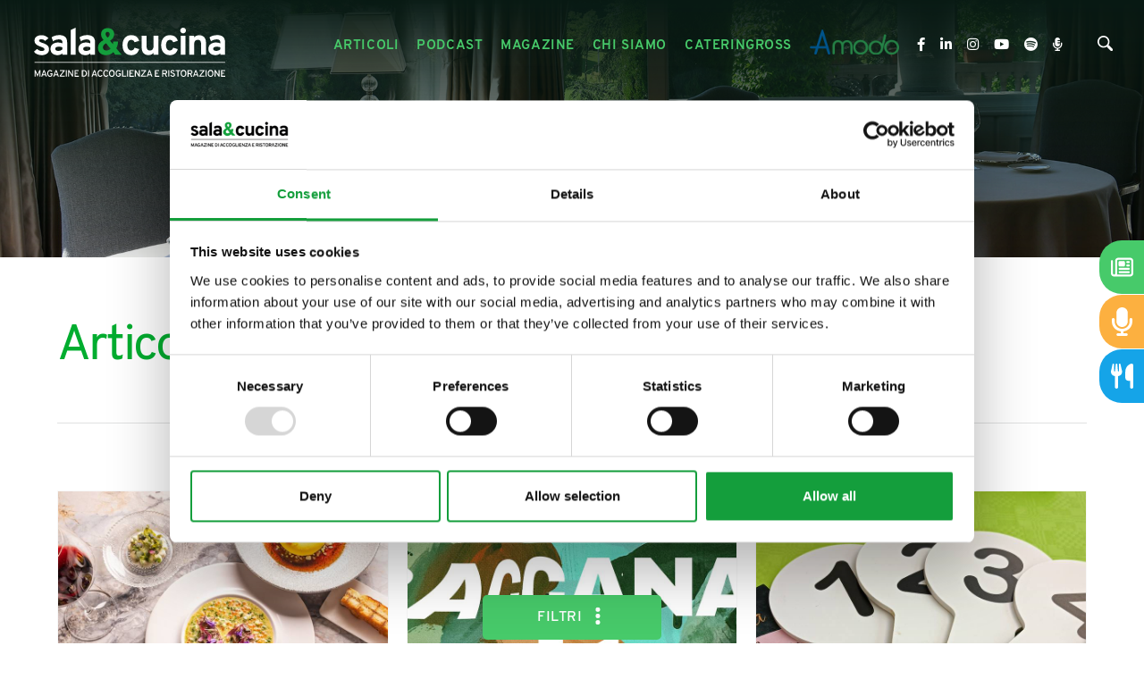

--- FILE ---
content_type: text/css
request_url: https://www.salaecucina.it/static/css/layer/2116-list-document-articles.atf.css?cache=202502200840200000
body_size: 23753
content:
html{font-family:sans-serif;-ms-text-size-adjust:100%;-webkit-text-size-adjust:100%}body{margin:0}article,aside,details,figcaption,figure,footer,header,hgroup,main,menu,nav,section,summary{display:block}audio,canvas,progress,video{display:inline-block;vertical-align:baseline}audio:not([controls]){display:none;height:0}[hidden],template{display:none}a{background-color:transparent}a:active,a:hover{outline:0}abbr[title]{border-bottom:1px dotted}b,strong{font-weight:bold}dfn{font-style:italic}h1{font-size:2em;margin:0.67em 0}mark{background:#ff0;color:#000}small{font-size:80%}sub,sup{font-size:75%;line-height:0;position:relative;vertical-align:baseline}sup{top:-0.5em}sub{bottom:-0.25em}img{border:0}svg:not(:root){overflow:hidden}figure{margin:1em 40px}hr{-moz-box-sizing:content-box;box-sizing:content-box;height:0}pre{overflow:auto}code,kbd,pre,samp{font-family:monospace,monospace;font-size:1em}button,input,optgroup,select,textarea{color:inherit;font:inherit;margin:0}button{overflow:visible}button,select{text-transform:none}button,html input[type="button"],input[type="reset"],input[type="submit"]{-webkit-appearance:button;cursor:pointer}button[disabled],html input[disabled]{cursor:default}button::-moz-focus-inner,input::-moz-focus-inner{border:0;padding:0}input{line-height:normal}input[type="checkbox"],input[type="radio"]{box-sizing:border-box;padding:0}input[type="number"]::-webkit-inner-spin-button,input[type="number"]::-webkit-outer-spin-button{height:auto}input[type="search"]{-webkit-appearance:textfield;-moz-box-sizing:content-box;-webkit-box-sizing:content-box;box-sizing:content-box}input[type="search"]::-webkit-search-cancel-button,input[type="search"]::-webkit-search-decoration{-webkit-appearance:none}fieldset{border:1px solid #c0c0c0;margin:0 2px;padding:0.35em 0.625em 0.75em}legend{border:0;padding:0}textarea{overflow:auto}optgroup{font-weight:bold}table{border-collapse:collapse;border-spacing:0}td,th{padding:0}:root{--greyOff:#8d8d8d45;--primary-color:#00ad2f}html{margin:0;padding:0}body{width:100%;height:100%;margin:0;padding:0;font-size:1em}body:not(.load),body:not(.load) *{transition:none !important;-webkit-transition:none !important;-moz-transition:none !important;-ms-transition:none !important}h1,h2,h3,h4,h5,h6{margin:0;padding:0}p{margin:0;padding:0}a{text-decoration:none;outline:none}ul,ol{margin:0;padding:0}li{list-style-type:none}img{max-width:100%}input,input:focus,input:active,audio{outline:none}@media all and (min-width:768px){.row-fluid{width:100%;*zoom:1}.row-fluid:before,.row-fluid:after{display:table;content:"";line-height:0}.row-fluid:after{clear:both}.row-fluid [class*="span"]{display:block;width:100%;min-height:30px;-webkit-box-sizing:border-box;-moz-box-sizing:border-box;box-sizing:border-box;float:left;margin-left:2.127659574468085%;*margin-left:2.074468085106383%}.row-fluid [class*="span"]:first-child{margin-left:0}.row-fluid .controls-row [class*="span"]+[class*="span"]{margin-left:2.127659574468085%}.row-fluid .span12{width:100%;*width:99.94680851063829%}.row-fluid .span11{width:91.48936170212765%;*width:91.43617021276594%}.row-fluid .span10{width:82.97872340425532%;*width:82.92553191489361%}.row-fluid .span9{width:74.46808510638297%;*width:74.41489361702126%}.row-fluid .span8{width:65.95744680851064%;*width:65.90425531914893%}.row-fluid .span7{width:57.44680851063829%;*width:57.39361702127659%}.row-fluid .span6{width:48.93617021276595%;*width:48.88297872340425%}.row-fluid .span5{width:40.42553191489362%;*width:40.37234042553192%}.row-fluid .span4{width:31.914893617021278%;*width:31.861702127659576%}.row-fluid .span3{width:23.404255319148934%;*width:23.351063829787233%}.row-fluid .span2{width:14.893617021276595%;*width:14.840425531914894%}.row-fluid .span1{width:6.382978723404255%;*width:6.329787234042553%}.no-gutter.row-fluid [class*="span"]{margin-left:0;*margin-left:-0.052083333333333336%}.no-gutter.row-fluid [class*="span"]:first-child{margin-left:0}.no-gutter.row-fluid .span12{width:99.99999999999999%;*width:99.94791666666666%}.no-gutter.row-fluid .span11{width:91.66666666666666%;*width:91.61458333333333%}.no-gutter.row-fluid .span10{width:83.33333333333331%;*width:83.28124999999999%}.no-gutter.row-fluid .span9{width:74.99999999999999%;*width:74.94791666666666%}.no-gutter.row-fluid .span8{width:66.66666666666666%;*width:66.61458333333333%}.no-gutter.row-fluid .span7{width:58.33333333333333%;*width:58.28124999999999%}.no-gutter.row-fluid .span6{width:49.99999999999999%;*width:49.94791666666666%}.no-gutter.row-fluid .span5{width:41.66666666666666%;*width:41.61458333333332%}.no-gutter.row-fluid .span4{width:33.33333333333333%;*width:33.28124999999999%}.no-gutter.row-fluid .span3{width:24.999999999999996%;*width:24.947916666666664%}.no-gutter.row-fluid .span2{width:16.666666666666664%;*width:16.614583333333332%}.no-gutter.row-fluid .span1{width:8.333333333333332%;*width:8.281249999999998%}}@media all and (min-width:768px) and (max-width:1023px){.no-gutter.row-fluid .span4{width:33.29%;*width:33.28124999999999%}}html:not([data-device="mobile"]) ::-webkit-scrollbar-track{background-color:#FFF}html:not([data-device="mobile"]) ::-webkit-scrollbar{width:9px;background-color:#FFF}html:not([data-device="mobile"]) ::-webkit-scrollbar-thumb{background-color:#07601f}body{padding-top:0;font-family:'Overpass',sans-serif;background-color:#FFF}h1{font-weight:400;color:#00ad2f;font-size:3.5em;margin-top:0;margin-bottom:0;letter-spacing:-0.05em;line-height:1.1em;text-transform:initial}h2{font-weight:normal;color:#00ad2f;font-weight:700;font-size:1.8em;margin-top:0;margin-bottom:20px;letter-spacing:-0.03em;line-height:1.1em}h3{font-weight:normal;color:#00ad2f;font-weight:700;font-size:1.7em;margin-top:0;margin-bottom:20px;line-height:1.1em}h4{font-weight:normal;color:#00ad2f;font-weight:700;font-size:1.6em;margin-top:0;margin-bottom:20px;line-height:1.1em}h5{font-weight:normal;color:#00ad2f;font-weight:700;font-size:1.5em;margin-top:0;margin-bottom:20px;line-height:1.1em}h6{font-weight:normal;color:#00ad2f;font-weight:700;font-size:1.4em;margin-top:0;margin-bottom:20px;line-height:1.1em}.homepage-wrapper footer .brand-list{display:none}.top-header{display:flex;justify-content:space-between;position:fixed;z-index:1010;top:0;width:100%;transition:0.3s linear;-webkit-transition:0.3s linear;-moz-transition:0.3s linear;-ms-transition:0.3s linear}.top-header > div{flex:50%}.top-header > div:last-child{text-align:right;display:flex;align-items:center;justify-content:flex-end}body.scrolled .top-header{max-height:0;overflow:hidden;transition:0.3s linear;-webkit-transition:0.3s linear;-moz-transition:0.3s linear;-ms-transition:0.3s linear}.social-header-wrapper{margin:0 0 0 0}.social-header-wrapper div a{margin-right:14px;transition:0.3s linear;-webkit-transition:0.3s linear;-moz-transition:0.3s linear;-ms-transition:0.3s linear}.social-header-wrapper div a:last-child{margin-right:0}.social-header-wrapper div a i{color:#fff;font-size:1.05em}.social-header-wrapper div a:hover i{color:#47ca6a;transition:0.3s linear;-webkit-transition:0.3s linear;-moz-transition:0.3s linear;-ms-transition:0.3s linear}header{position:fixed;top:0;left:0;z-index:1000;width:100%;padding:16px 0 0 0;display:flex;justify-content:space-between;align-items:center;transition:0.3s linear;-webkit-transition:0.3s linear;-moz-transition:0.3s linear;-ms-transition:0.3s linear}body.scrolled header{background-color:#FFF;padding:0;transition:0.3s linear;-webkit-transition:0.3s linear;-moz-transition:0.3s linear;-ms-transition:0.3s linear;padding-top:5px}header > div{flex-grow:0;flex-shrink:1;flex-basis:0;text-align:center;height:71px}header > div:first-child{display:flex;align-items:center;padding-left:35px;position:relative;z-index:10001}header > div a.slideout-button{display:none;font-size:1.3em;padding:0 20px 0 30px;border-right:1px solid #000}header > div a.slideout-button span{width:30px;height:2px;background-color:#FFF;margin-bottom:6px;display:block;position:relative;overflow:hidden;transition:0.4s linear;-webkit-transition:0.4s linear;-moz-transition:0.4s linear;-ms-transition:0.4s linear}header > div a.slideout-button span:before{content:'';position:absolute;top:0;left:0;z-index:100;width:100%;height:2px;background-color:#000;transform:translateX(-100%);-webkit-transform:translateX(-100%);-moz-transform:translateX(-100%);-ms-transform:translateX(-100%);transition:0.4s linear;-webkit-transition:0.4s linear;-moz-transition:0.4s linear;-ms-transition:0.4s linear}html:not(.touch) header > div a.slideout-button:hover span:before{transform:translateX(100%);-webkit-transform:translateX(100%);-moz-transform:translateX(100%);-ms-transform:translateX(100%);transition:0.4s linear;-webkit-transition:0.4s linear;-moz-transition:0.4s linear;-ms-transition:0.4s linear}header > div a.slideout-button span:last-child{margin-bottom:0}html.touch header > div > a.slideout-button span:before{display:none !important}header > div > div.mainmenu{height:100%}header > div > div.mainmenu > ul{display:flex;align-items:center;height:100%;letter-spacing:0.04em}header > div > div.mainmenu > ul > li{padding:0 13px;align-items:center;height:100%;display:flex;position:relative}header > div > div.mainmenu > ul > li:last-child{padding-right:0}header > div > div.mainmenu > ul > li > a{color:#47ca6a;text-transform:uppercase;align-items:center;height:100%;display:flex;white-space:normal;font-weight:700;font-size:0.95em}html:not(.touch) header > div > div.mainmenu > ul > li > a:hover,html:not(.touch) header > div > div.mainmenu > ul > li.dropdown a:hover{color:#FFF;text-decoration:underline;text-decoration-thickness:2px;text-underline-offset:0.1em;text-underline-offset:3px}html:not(.touch) header > div > div.mainmenu > ul > li:hover{text-decoration:none;color:#c2c2c2}header > div:nth-child(2){position:relative;z-index:10000}header > div .CompanyLogo a{display:inline-block}header > div .CompanyLogo svg{fill:#FFF;max-width:313px;height:67px;padding-top:20px;transition:0.3s linear;-webkit-transition:0.3s linear;-moz-transition:0.3s linear;-ms-transition:0.3s linear}header > div .CompanyLogo svg .st1{fill:#149E3C !important}header > div .CompanyLogo svg line.st0{fill:none;stroke:#FFF;stroke-width:1.039}body.scrolled header > div .CompanyLogo svg{height:44px;width:152px;transition:0.3s linear;-webkit-transition:0.3s linear;-moz-transition:0.3s linear;-ms-transition:0.3s linear;padding-top:0}body.scrolled header > div .CompanyLogo svg{fill:#000}body.scrolled header > div .CompanyLogo svg line.st0{stroke:#000}body.scrolled header > div a.slideout-button span{background-color:#07601f}html:not(.touch) body.scrolled header > div > div.mainmenu > ul > li > a:hover,html:not(.touch) body.scrolled header > div > div.mainmenu > ul > li.dropdown a:hover{color:#04a930}header > div:last-child{display:flex;flex:3 0;align-items:center;justify-content:flex-end;margin-right:15px}header > div:last-child a{color:#FFF}header > div:last-child > *{padding:0 25px}header > div:last-child > *:last-child{}header > div > div.mainmenu > ul > li > ul{max-height:0;position:absolute;top:60px;left:0;width:230px;z-index:1000;background-color:#FFF;padding:0 0;overflow:hidden;transition:0.2s linear;-webkit-transition:0.2s linear;-moz-transition:0.2s linear;-ms-transition:0.2s linear}header > div > div.mainmenu > ul > li.dropdown > ul.open{max-height:800px;transition:0.5s linear;-webkit-transition:0.5s linear;-moz-transition:0.5s linear;-ms-transition:0.5s linear}header > div > div.mainmenu > ul > li > ul{display:block;position:absolute;border:0 solid red}header > div > div.mainmenu > ul > li > ul > li{margin:15px 25px;text-align:left}header > div > div.mainmenu > ul > li > ul > li > a{font-size:0.8em;color:#000;display:block;margin-bottom:0;text-transform:uppercase;font-weight:400;letter-spacing:0.03em}header > div > div.mainmenu > ul > li > ul.dropdown-menu > li > a:hover span{color:#47ca6a}header > div > div.mainmenu > ul > li > ul > li > a[href="javascript:void(0)"],header > div > div.mainmenu > ul > li > ul > li > a[href="#"]{cursor:default;pointer-events:none}header > div > div.mainmenu > ul > li > ul > li > ul > li > a{font-size:13px;color:#000;display:block;padding-bottom:15px;text-transform:uppercase}header > div > div.mainmenu > ul > li > ul > li > ul > li.li-all-families > a:after{content:'\f101';font-family:"Font Awesome 5 Free";font-weight:700;padding-left:5px}html.touch header > div > div.mainmenu > ul > li > ul > li > ul > li > a > div[data-bck-image]{display:none}html:not(.touch) header > div > div.mainmenu > ul > li > ul > li > ul > li > a > div[data-bck-image]{opacity:0;border-radius:5px;position:absolute;right:30px;height:80%;width:40%;background-position-x:50%;background-size:cover;transform:translateY(-50%);top:50%;transition:0.2s linear;-webkit-transition:0.2s linear;-moz-transition:0.2s linear;-ms-transition:0.2s linear;z-index:10000}html:not(.touch) header > div > div.mainmenu > ul > li > ul > li > ul > li > a:hover > div[data-bck-image]{opacity:1;transition:0.2s linear;-webkit-transition:0.2s linear;-moz-transition:0.2s linear;-ms-transition:0.2s linear}html:not(.touch) header > div > div.mainmenu > ul > li > ul > li > ul > li > a:hover{text-decoration:none;color:#000}body.scrolled header > div > div.mainmenu > ul > li > ul{top:70px}body.scrolled header > div > div.mainmenu > ul > li > a{color:#000}body.scrolled header .social-header-wrapper div a i{color:#000}body.scrolled header .social-header-wrapper div a:hover i{color:#00ad2f}.slider-menu{display:none;transform:translate(-100%);-webkit-transform:translate(-100%);-moz-transform:translate(-100%);-ms-transform:translate(-100%)}.homepage-wrapper .content-wrapper{padding:0}.content-wrapper{padding:70px 5% 50px 5%;background:#FFF}[data-layer="2114"] .content-wrapper,[data-layer="53"] .content-wrapper,[data-layer="2108"] .content-wrapper{padding:70px 24% 50px 10.5%}.anchor-top{position:fixed;cursor:pointer;bottom:30px;right:30px;width:45px;height:45px;border-radius:100%;background-color:#07601f;border:1px solid #FFF;z-index:990;color:#FFF;line-height:48px;text-align:center;-moz-transform:translateX(200%);-webkit-transform:translateX(200%);-ms-transform:translateX(200%);transform:translateX(200%);transition:0.3s linear;-moz-transition:0.3s linear;-webkit-transition:0.3s linear;-ms-transition:0.3s linear}.anchor-top.show{-moz-transform:translateX(0%);-webkit-transform:translateX(0%);-ms-transform:translateX(0%);transform:translateX(0%)}html:not(.touch) .anchor-top:hover{background-color:#e1e1e1;color:#07601f;transition:0.3s linear;-moz-transition:0.3s linear;-webkit-transition:0.3s linear;-ms-transition:0.3s linear}.footer-sharing{text-align:center;background-color:#07601f;padding:35px 0;display:flex;align-items:center;justify-content:center;border-top:0 solid #254922}.footer-sharing > span{padding-right:5px;font-size:0.9em;color:#ffffff;text-transform:lowercase;font-weight:200}.footer-sharing > a{color:#e4e4e4;margin:0 10px;font-size:1.0em}.footer-sharing > a > svg{width:20px;height:20px;fill:#FFF}.footer-sharing > a:hover{color:#00ad2f}.articles-sharing{margin:0 0 75px 0}.articles-sharing > span{margin-bottom:15px;font-size:1.05em;color:#1b1e1f;text-transform:lowercase;font-weight:200}.articles-sharing > a{color:#07601f;margin:0 10px;font-size:1.25em}.articles-sharing > a:hover{color:#00ad2f}.footerblock-wrap{display:flex;justify-content:space-between;border:0 solid red;padding:40px 3%;align-items:center;background-color:#07601f;font-size:0.8em;line-height:1.6em;color:#FFF;font-weight:200}.footerblock-wrap > div .company-logo-footer{display:inline-block}.footerblock-wrap > div .company-logo-footer a{display:inline-block}.footerblock-wrap > div .company-logo-footer svg{height:46px;margin-bottom:8px;fill:#B2B2B2;width:105px}.footerblock-wrap > div .CompanyLogo.Fib21{display:inline-block}.footerblock-wrap > div .CompanyLogo.Fib21 svg{margin-bottom:5px;fill:#FFF;width:170px}.footerblock-wrap > div .CompanyLogo.Fib21 svg line.st0{fill:none;stroke:#FFF;stroke-width:1.039}.footer-privacy a{color:#FFF;margin-right:7px;padding-right:7px;font-weight:200;border-right:1px solid #000}.footer-privacy a:last-child{border:0}html:not(.touch) .footer-privacy a:hover{text-decoration:underline}@media (min-width:1201px) and (max-width:1500px){header > div .CompanyLogo svg{width:220px}header > div > div.mainmenu > ul > li{padding:0 10px}header > div:last-child > *{padding:0 20px;font-size:0.9em}header > div > div.mainmenu > ul > li.dropdown-list > ul > li > a{font-size:20px}html:not(.touch) header > div > div.mainmenu > ul > li > ul > li > ul > li > a > div[data-bck-image]{width:30%}header > div > div.mainmenu > ul > li > a{font-size:1.02em}}@media (max-width:1200px){[data-layer="2114"] .content-wrapper,[data-layer="53"] .content-wrapper,[data-layer="2108"] .content-wrapper{padding:70px 3% 50px 3%}header > div:first-child{padding-left:3%}header > div .CompanyLogo svg{height:52px;padding-top:13px}header{padding-top:25px}header > div > div.mainmenu > ul{display:none}.slideout-menu .menu-side.menu-mobile{display:block !important}header > div:last-child > *{padding:0 20px}header > div:last-child > .header-login-area{display:none}header > div a.slideout-button{border-right:0 solid #000;padding-left:25px}header > div a.slideout-button{display:inline-block}header > div > div.mainmenu > ul > li > ul > li > ul > li > a > div[data-bck-image]{display:none}}@media (max-width:1023px){.top-header{display:none}header > div .CompanyLogo svg{height:55px;padding-top:13px}header > div:last-child > *:last-child{padding-right:5px}.social-header-wrapper{display:none}.search-icon-wrapper > a{display:none}.headerblock1{padding-top:76px}body.scrolled header{font-size:1em}header{background-color:#FFF;padding:0;padding-top:5px;transition:0.3s linear}header > div:last-child > *{padding:0 20px}header > div:last-child > .storelocator-area{display:none}header > div .CompanyLogo svg{height:44px;width:152px;padding-top:0;fill:#000}header > div a.slideout-button span{background-color:#07601f}}@media (max-width:767px){h1{font-size:2em}[data-layer="2114"] .content-wrapper,[data-layer="53"] .content-wrapper,[data-layer="2108"] .content-wrapper{padding:40px 3% 40px 3%}body.scrolled header{font-size:1em}header > div .CompanyLogo svg{width:200px;height:58px}body.scrolled header > div .CompanyLogo svg{width:152px}header > div:last-child > .headplugin-cartquotation-area .cartquotation-container div a span{display:none}header > div:last-child > *{padding:0 15px}header > div:last-child > *:last-child{padding-right:5px}.footerblock-wrap{display:block;text-align:center;padding:40px 3% 80px 3%}.footerblock-wrap > div:first-child{margin-bottom:25px}.anchor-top{display:none}}@media (max-width:480px){header > div .CompanyLogo svg{width:160px;height:57px}body.scrolled header > div .CompanyLogo svg{width:160px}}@media (max-width:320px){header > div .CompanyLogo svg{width:140px}body.scrolled header > div .CompanyLogo svg{width:140px}}[class*="cookiebot-optout"]{display:none}.cookiebot-message-wrapper > span{text-align:center;line-height:1.3em}.cookiebot-message-wrapper.cookiebot-optout-iframe > span{background:#F4f4f4;padding:20px 30px;display:inline-block}.cookiebot-message-wrapper.cookiebot-optout-vte{position:absolute;top:0;background:rgba(244,244,244,0.95);left:0;width:100%;height:100%;z-index:20}.cookiebot-message-wrapper.cookiebot-optout-vte > span{position:absolute;width:90%;font-size:1.3em;top:50%;left:50%;transform:translate(-50%,-50%)}@media (max-width:480px){.cookiebot-message-wrapper.cookiebot-optout-vte > span{font-size:1em}}.footer-banner{padding:200px 8% 200px 8%;overflow:hidden;margin-top:0;background-position:50%;background-size:cover;text-align:center;position:relative}.footer-banner::before{position:absolute;content:'';right:0;top:0;left:0;bottom:0;display:block;background:#FFF;z-index:500;background:rgb(27 30 31 / 40%)}.footer-banner .footer-banner-title{font-size:42px;font-weight:400;line-height:1.1em;color:#FFF;z-index:2;position:relative;margin-bottom:20px;text-transform:none}.footer-banner .footer-banner-txt{font-size:20px;font-weight:100;line-height:1.2em;color:#FFF;z-index:2;position:relative;margin:0;letter-spacing:0.05em;margin-top:50px;padding:0 20%}.footer-banner .footer-banner-btn{text-align:center;display:inline-block;padding:0 0 0 0;margin-top:50px}.footer-banner .footer-banner-btn a{position:relative;color:#fff;background-color:#144038;font-weight:600;z-index:90;font-size:0.95em;padding:21px 38px 19px 38px;border:1px solid #144038;border-radius:60px;text-transform:uppercase;letter-spacing:0.1em;-webkit-transition:.4s ease;-moz-transition:.4s ease;-o-transition:.4s ease;transition:.4s ease}html:not(.touch) .footer-banner .footer-banner-btn a:hover{color:#FFF;background:transparent;border:1px solid rgb(255,255,255)}.footer-banner .sheet-cnt{position:relative;z-index:900}.footer-banner-video{position:absolute;opacity:0;top:0;left:0;width:100%;z-index:100;height:100%}.footer-banner-video.loaded{opacity:1;transition:opacity 0.3s linear;-webkit-transition:opacity 0.3s linear;-moz-transition:opacity 0.3s linear;-ms-transition:opacity 0.3s linear}.container-home-band{display:flex;width:100%;padding-top:0;background-color:#1b1e1f}.home-band-banner1{overflow:hidden;margin-top:0;background-position:50%;background-size:contain;background-color:#fcb040;text-align:center;position:relative;width:50%;background-repeat:no-repeat}.home-band-banner{background-color:#1b1e1f;padding:5% 0 5% 0;overflow:hidden;margin-top:0;background-position:50%;background-size:cover;text-align:center;position:relative;width:50%}.home-band-banner::before{position:absolute;content:'';right:0;top:0;left:0;bottom:0;display:block;background:#07601f;z-index:100}.home-band-banner .home-band-banner-title{font-size:68px;font-weight:200;line-height:1.1em;color:#FFF;z-index:2;position:relative;margin-bottom:35px;text-transform:uppercase}.home-band-banner .home-band-banner-txt{font-size:20px;font-weight:300;line-height:1.4em;color:#FFF;z-index:2;position:relative;margin:0;letter-spacing:0.05em}.home-band-banner .home-band-banner-btn{text-align:center;display:inline-block;padding:0 0 0 0;margin-top:66px}.home-band-banner .home-band-banner-btn a{position:relative;color:#fff;background-color:#202b23;font-weight:400;z-index:90;font-size:0.95em;padding:16px 38px 14px 38px;border:1px solid #144038;border-radius:60px;text-transform:uppercase;letter-spacing:0.1em;-webkit-transition:.4s ease;-moz-transition:.4s ease;-o-transition:.4s ease;transition:.4s ease}html:not(.touch) .home-band-banner .home-band-banner-btn a:hover{color:#000;background:#FFF;border:1px solid rgb(255,255,255)}.home-band-banner .sheet-cnt{position:relative;z-index:100;padding:0 20% 0 10%;text-align:left}.home-band-banner-video{position:absolute;opacity:0;top:0;left:0;width:100%;z-index:100;height:100%}.home-band-banner-video.loaded{opacity:1;transition:opacity 0.3s linear;-webkit-transition:opacity 0.3s linear;-moz-transition:opacity 0.3s linear;-ms-transition:opacity 0.3s linear}.container-home-band .home-band-banner1 a{display:flex;height:100%}.container-preventivo{display:flex;width:100%;padding:0 0 0 0;background-color:#fff;margin-bottom:0}.preventivo-banner1{overflow:hidden;margin-top:0;background-position:50%;background-size:cover;text-align:center;position:relative;width:50%;background-repeat:no-repeat}.preventivo-banner{background-color:#fff;padding:5% 0 5% 0;overflow:hidden;margin-top:0;background-position:50%;background-size:cover;text-align:center;position:relative;width:50%}.preventivo-banner::before{position:absolute;content:'';right:0;top:0;left:0;bottom:0;display:block;background:#FFF;z-index:100}.preventivo-banner .preventivo-banner-title{color:#0c9a32;font-size:65px;font-weight:300;line-height:1em;z-index:2;position:relative;margin-bottom:35px;text-transform:uppercase}.preventivo-banner .preventivo-banner-title svg{fill:#434A4B;width:40%}.preventivo-banner .preventivo-banner-title span{font-size:0.65em;display:block;line-height:0.7em;font-weight:200}.preventivo-banner .preventivo-banner-txt{font-size:18px;font-weight:400;line-height:1.5em;color:#000;z-index:2;position:relative;margin:0;letter-spacing:0.05em}.preventivo-banner .preventivo-banner-btn{text-align:center;display:inline-block;padding:0 0 0 0;margin-top:66px}.preventivo-banner .preventivo-banner-btn a{position:relative;color:#FFF;font-weight:400;z-index:90;font-size:1em;padding:16px 38px 14px 38px;border-radius:60px;background-color:#07601f;border:1px solid #07601f;letter-spacing:0.02em;-webkit-transition:.4s ease;-moz-transition:.4s ease;-o-transition:.4s ease;transition:.4s ease;border-radius:0;text-transform:uppercase;border-radius:60px}html:not(.touch) .preventivo-banner .preventivo-banner-btn a:hover{color:#fff;background:#202b23;border:1px solid #202b23}.preventivo-banner .sheet-cnt{position:relative;z-index:100;padding:6% 16% 06%14%;text-align:right}.preventivo-banner-video{position:absolute;opacity:0;top:0;left:0;width:100%;z-index:100;height:100%}.preventivo-banner-video.loaded{opacity:1;transition:opacity 0.3s linear;-webkit-transition:opacity 0.3s linear;-moz-transition:opacity 0.3s linear;-ms-transition:opacity 0.3s linear}.container-preventivo .preventivo-banner1 a{display:flex;height:100%}.footer-headquarter-wrap{width:68%;padding:40px 16%;background-color:#ffffff;border-bottom:1px solid #E6EAEA;border-top:1px solid #E6EAEA}.footer-headquarter-wrap a{color:#000}html:not(.touch) .footer-headquarter-wrap a:hover{color:#084405}.footer-headquarter-wrap .headquarter-cnt{display:flex;justify-content:space-between;align-items:flex-start;font-size:0.9em;line-height:1.6em;color:#000}.footer-headquarter-wrap .headquarter-cnt span{text-transform:uppercase;font-weight:700;font-size:1em}.footer-headquarter-wrap .headquarter-item{border-right:1px solid #E6EAEA;width:90%;padding:0 5%}.footer-headquarter-wrap .headquarter-item:last-child{border-right:0 solid #E6EAEA}.archive-banner{position:relative;display:flex;justify-content:center;align-items:center;overflow:hidden;padding:75px 5%;background-color:#07601f;background-image:url(/static/img/archive-banner.jpg);margin-top:100px;background-repeat:no-repeat;background-position:center center;background-size:100%;transition:all 0.25s ease-in-out}.archive-banner:after{content:'';position:absolute;top:0;left:0;width:100%;height:100%;background-color:rgba(0,0,0,0.75);z-index:25}html:not(.touch) .archive-banner:hover{background-size:110%}.archive-banner div{position:relative;z-index:300;z-index:50}.archive-banner div h4{color:#FFF;text-align:center;text-transform:uppercase;transition:all 0.25s ease-in-out}html:not(.touch) .archive-banner:hover div h4{color:#00ad2f}.archive-banner div span{display:block;color:#FFF;text-align:center;line-height:1.75em}header > div:last-child > .amodo-header-wrapper{padding:0;margin-top:-9px}.amodo-header-link{display:flex;justify-content:center;align-items:center;width:100%}.amodo-header-image{width:100px;height:auto}.amodo-header-claim{display:none}.slider-menu .amodo-header-wrapper{display:none}.slider-menu .amodo-header-link{background:#f5f5f5;padding:12px 30px}.slider-menu .amodo-header-image{width:90px}.slider-menu .amodo-header-claim{display:block;color:#00538a;font-weight:700;line-height:1.0rem;font-size:0.9rem;text-transform:uppercase;text-align:right}.cta-tool-wrapper{position:fixed;top:50%;transform:translateY(-50%);right:0;z-index:1000;display:flex;flex-direction:column;align-items:flex-end}.cta-tool-link{display:flex;transform:translateX(100px);justify-content:center;align-items:center;background:#47ca6a;padding:5px;border-top-left-radius:25px;border-bottom-left-radius:25px;width:140px;height:50px;transition:0.3s linear}.cta-tool-link:not(:last-child){margin-bottom:1px}.cta-tool-icon{height:auto;width:28px;fill:#FFF;margin-left:8px}.cta-tool-link.cta-tool-link-podcast{background:#fcb040}.cta-tool-link.cta-tool-link-amodo{background:#15a4e8}.cta-tool-label{width:100px;color:#FFF;margin-left:20px;padding-top:.2em;font-size:1rem;text-transform:uppercase;font-weight:700}html.beer-food-popup{overflow-y:hidden}.beer-food-wrapper{position:fixed;top:0;left:0;width:100%;height:100%;background-color:rgba(0,0,0,0.6);z-index:10000;display:flex;align-items:center;justify-content:center;opacity:0;pointer-events:none;transition:all 0.3s}html.beer-food-popup .beer-food-wrapper{opacity:1;pointer-events:all}.beer-food-container{position:relative}.beer-food-container > .close-container{position:absolute;top:-15px;right:-15px;background-color:#07601f;border-radius:50%;width:30px;height:30px;display:flex;justify-content:center;align-items:center;cursor:pointer}.beer-food-container > .close-container > svg{width:16px;fill:#FFF}.italia-gif-wrapper{display:block}.italia-gif-wrapper > img{display:block;width:100%;height:auto;object-fit:contain}.italia-gif-wrapper > img.mobile-image{display:none}.banner-home-wrapper{display:block}.banner-home-wrapper > img{display:block;width:100%;height:auto;object-fit:contain}.banner-home-wrapper > img.mobile-image{display:none}.grana-padano-wrapper{display:block}.grana-padano-wrapper > img{display:block;width:100%;height:auto;object-fit:contain}.grana-padano-wrapper > img.mobile-image{display:none}.popup-fair-wrapper{background:rgba(0,0,0,0.7);text-align:left;position:fixed;top:0;left:0;width:100%;height:100%;z-index:100000;pointer-events:none;opacity:0;transition:opacity 0.6s ease-in-out}.popup-fair-wrapper *{box-sizing:border-box}.popup-fair-wrapper strong{color:var(--primary-color)}.popup-fair-wrapper.open{pointer-events:auto;opacity:1}.popup-fair-wrapper.close{pointer-events:none;opacity:0;-webkit-transition:opacity 0.3s ease-in-out;-moz-transition:opacity 0.3s ease-in-out;-ms-transition:opacity 0.3s ease-in-out;transition:opacity 0.3s ease-in-out}.popup-fair-wrapper > div{top:50%;left:50%;transform:translate(-50%,-50%);position:absolute;background:#ebebeb;z-index:1050}.popup-fair-wrapper > div > div{width:65vw;max-width:1200px;height:0;padding-bottom:50%;overflow:hidden}.popup-fair-wrapper > div > div > .popup-fair-close{position:absolute;cursor:pointer;right:0;top:-1px;z-index:110;width:40px;height:40px;background:var(--primary-color)}.popup-fair-wrapper > div > div > .popup-fair-close > svg{width:14px;height:14px;fill:#FFF;top:50%;left:50%;transform:translate(-50%,-50%);position:absolute}.popup-fair-wrapper > div > div > .popup-fair-content{display:flex;justify-content:space-between;position:absolute;top:0;left:0;width:100%;height:100%}.popup-fair-wrapper > div > div > .popup-fair-content .popup-fair-info{display:flex;flex-direction:column;justify-content:center;width:50%;padding:0 5%}.popup-fair-wrapper > div > div > .popup-fair-content .popup-fair-info .logo-container{display:flex;justify-content:space-between;margin-bottom:50px;gap:50px}.popup-fair-wrapper > div > div > .popup-fair-content .popup-fair-info .logo-container img{max-width:200px;object-fit:contain;height:auto;flex-shrink:1}.popup-fair-wrapper > div > div > .popup-fair-content .popup-fair-info .popup-fair-title{font-size:2em;line-height:1.05em;font-weight:700;text-transform:uppercase;margin-bottom:25px;color:var(--primary-color)}.popup-fair-wrapper > div > div > .popup-fair-content .popup-fair-info .popup-fair-text{font-size:1.3rem;line-height:1.25em;margin-bottom:60px;color:#262626}.popup-fair-wrapper > div > div > .popup-fair-content .popup-fair-info .popup-fair-link a{display:inline-block;padding:20px 25px 15px 25px;background-color:var(--primary-color);color:#FFF;text-transform:uppercase;font-size:1.2em;line-height:1.05em;font-weight:700;-webkit-transition:all 0.25s ease-in-out;-moz-transition:all 0.25s ease-in-out;-ms-transition:all 0.25s ease-in-out;transition:all 0.25s ease-in-out}html:not(.touch) .popup-fair-wrapper > div > div > .popup-fair-content .popup-fair-info .popup-fair-link a:hover{filter:brightness(130%)}.popup-fair-wrapper > div > div > .popup-fair-content .popup-fair-image{width:50%}.popup-fair-wrapper > div > div > .popup-fair-content .popup-fair-image img{height:100%;width:100%;object-fit:cover}@media (max-width:1700px){.popup-fair-wrapper > div > div > .popup-fair-content .popup-fair-info .logo-container{flex-direction:column;align-items:center;gap:20px}}@media (max-width:1600px){.popup-fair-wrapper > div > div > .popup-fair-content .popup-fair-info .popup-fair-text{margin-bottom:30px}}@media (max-width:1300px){.popup-fair-wrapper > div > div > .popup-fair-content .popup-fair-info .logo-container{margin-bottom:25px}.popup-fair-wrapper > div > div > .popup-fair-content .popup-fair-info .logo-container img{max-width:150px}}@media (max-width:1200px){.popup-fair-wrapper > div > div{width:80vw}}@media (max-width:1023px){.popup-fair-wrapper > div > div{width:75vw;padding-bottom:70%}.popup-fair-wrapper > div > div > .popup-fair-content .popup-fair-info .logo-container{flex-direction:row}.popup-fair-wrapper > div > div > .popup-fair-content .popup-fair-info{position:relative;align-items:center;z-index:10;width:100%;height:100%}.popup-fair-wrapper > div > div > .popup-fair-content .popup-fair-info .popup-fair-title{text-align:center}.popup-fair-wrapper > div > div > .popup-fair-content .popup-fair-info .popup-fair-text{text-align:center}.popup-fair-wrapper > div > div > .popup-fair-content .popup-fair-image{display:none}}@media (max-width:767px){.popup-fair-wrapper > div > div{width:95vw}.popup-fair-wrapper > div > div > .popup-fair-content .popup-fair-info .popup-fair-title{font-size:2em}.popup-fair-wrapper > div > div > .popup-fair-content .popup-fair-info .popup-fair-text{font-size:1.25em}}@media (max-width:480px){.popup-fair-wrapper > div > div{padding-bottom:95%}.popup-fair-wrapper > div > div > .popup-fair-content .popup-fair-info .popup-fair-title{font-size:1.6rem}}@media (max-width:380px){.popup-fair-wrapper > div > div{padding-bottom:105%}}@media (orientation:landscape){@media (max-width:1023px) and (max-height:500px){.popup-fair-wrapper > div > div{width:55vw}}}@media (pointer:fine){@media (min-width:641px){.cta-tool-link:hover{transform:translateX(0px)}}}@media screen and (-ms-high-contrast:active),(-ms-high-contrast:none){.footer-banner{background-attachment:scroll}}@media (max-width:1200px){.amodo-header-wrapper{display:none}.slider-menu .amodo-header-wrapper{display:flex}}@media (min-width:1201px) and (max-width:1500px){.footer-headquarter-wrap{width:86%;padding:40px 7%}.footer-banner{padding:150px 8% 150px 8%}.footer-banner .footer-banner-txt{font-size:19px}.preventivo-banner .preventivo-banner-title{font-size:60px}.preventivo-banner .preventivo-banner-txt{font-size:16px}.home-band-banner .home-band-banner-title{font-size:60px}.home-band-banner .home-band-banner-txt{font-size:19px}}@media (max-width:1200px) and (min-width:1024px){.footer-banner{padding:90px 8% 90px 8%}.footer-headquarter-wrap{width:90%;padding:40px 5%}.home-band-banner .home-band-banner-title{font-size:50px;margin-bottom:28px}.home-band-banner{padding:7% 0 7% 0}.home-band-banner .home-band-banner-btn{margin-top:50px}.home-band-banner .home-band-banner-btn a{display:block;padding:19px 30px 16px 30px}.home-band-banner1{background-position:50%}.home-band-banner .home-band-banner-txt{font-size:17px}.footer-banner .footer-banner-txt{font-size:17px}.preventivo-banner .preventivo-banner-title{font-size:45px;margin-bottom:28px}.preventivo-banner{padding:7% 0 7% 0}.preventivo-banner .preventivo-banner-btn{margin-top:50px}.preventivo-banner .preventivo-banner-btn a{display:block;padding:19px 30px 16px 30px}.preventivo-banner1{background-position:50%}.preventivo-banner .preventivo-banner-txt{font-size:17px}}@media (min-width:768px) and (max-width:1023px){.footer-banner{padding:80px 8% 80px 8%}.footer-banner .footer-banner-btn{margin:30px 0}.container-preventivo{padding:0 0}.preventivo-banner .preventivo-banner-title{font-size:37px;margin-bottom:28px}.preventivo-banner{padding:7% 0 7% 0}.preventivo-banner .preventivo-banner-btn{margin-top:39px}.preventivo-banner .preventivo-banner-btn a{display:block;padding:15px 22px 15px 22px;line-height:1.2em;font-size:0.75em}.preventivo-banner1{width:50%}.preventivo-banner{width:50%;padding:4% 0 4% 0}.preventivo-banner .preventivo-banner-txt{font-size:16px}.preventivo-banner .preventivo-banner-title svg{fill:#fff;width:54%}.footer-headquarter-wrap{width:96%;padding:30px 2%}.footer-headquarter-wrap .headquarter-cnt{font-size:0.8em}.footer-headquarter-wrap .headquarter-cnt span{font-size:0.9em}.home-band-banner .home-band-banner-title{font-size:37px;margin-bottom:28px}.home-band-banner{padding:7% 0 7% 0}.home-band-banner .home-band-banner-btn{margin-top:39px}.home-band-banner .home-band-banner-btn a{display:block;padding:18px 18px 17px 18px;line-height:1.2em;font-size:0.75em}.home-band-banner1{background-position:50%}.home-band-banner .home-band-banner-txt{font-size:16px}}@media (max-width:1023px){.italia-gif-wrapper > img.mobile-image{display:block}.italia-gif-wrapper > img.desktop-image{display:none}.banner-home-wrapper > img.mobile-image{display:block}.banner-home-wrapper > img.desktop-image{display:none}.grana-padano-wrapper > img.mobile-image{display:block}.grana-padano-wrapper > img.desktop-image{display:none}}@media (max-width:767px){header > div:first-child{padding-left:4%}.footer-banner{padding:70px 8% 70px 8%}.footer-banner .footer-banner-btn{text-align:center;display:inline-block;padding:0 0 0 0;margin:30px 0}.container-home-band{flex-wrap:wrap;padding-top:0}.home-band-banner .home-band-banner-title{font-size:48px;margin-bottom:28px}.home-band-banner1{width:100%;height:300px}.home-band-banner{padding:9% 0 12% 0;width:100%}.home-band-banner .home-band-banner-btn{margin-top:50px}.container-preventivo{display:block;width:auto;flex-wrap:wrap;flex-direction:row}.preventivo-banner1{width:100%;height:300px;order:2}.preventivo-banner{padding:12% 0 12% 0;margin-top:0;width:100%;order:1}.preventivo-banner .preventivo-banner-title{font-size:45px;line-height:0.9em;z-index:2;position:relative;margin-bottom:39px;text-transform:none}.preventivo-banner .sheet-cnt{position:relative;z-index:900;padding:0 10% 0 10%;text-align:left}.preventivo-banner .preventivo-banner-txt{font-size:17px}.preventivo-banner .preventivo-banner-btn a{display:block}.preventivo-banner .preventivo-banner-btn{margin-top:40px}.footer-headquarter-wrap{width:100%;padding:30px 0}.footer-headquarter-wrap .headquarter-cnt{font-size:0.8em}.footer-headquarter-wrap .headquarter-cnt span{font-size:0.9em}.archive-banner{background-size:cover}}@media (max-width:640px){.cta-tool-wrapper{top:auto;transform:none;right:auto;flex-direction:row;align-items:flex-start;left:0;bottom:0;width:100%}.cta-tool-link{transform:none;border-top-left-radius:0;border-bottom-left-radius:0;height:40px;width:33.3%}.cta-tool-link:nth-child(1){order:1}.cta-tool-link:nth-child(2){order:3}.cta-tool-link:nth-child(3){order:2;transform:scale(1.1)}.cta-tool-icon{height:26px;width:auto;margin-left:0}.cta-tool-link:not(:last-child){margin-bottom:0;border-right:1px solid #ffffff38}.cta-tool-label{display:none}[data-document="14501"] .cta-tool-wrapper,[data-document="14504"] .cta-tool-wrapper{display:none}}@media (max-width:480px){.footer-banner{padding:70px 8% 70px 8%}.footer-banner .footer-banner-title{font-size:30px}.footer-banner .footer-banner-txt{font-size:15px}.footer-banner .footer-banner-btn a{font-size:0.8em}.footer-headquarter-wrap{border-right:0 solid #E6EAEA;width:100%;padding:0;width:88%;padding:30px 6%}.footer-headquarter-wrap .headquarter-cnt{display:block;text-align:center}.footer-headquarter-wrap .headquarter-item{border-right:0 solid #E6EAEA;width:100%;padding:15px 0}.home-band-banner .home-band-banner-title{font-size:30px;margin-bottom:28px}.preventivo-banner .preventivo-banner-title{font-size:30px;margin-bottom:28px}}@media (max-width:320px){.footer-banner .footer-banner-title{font-size:35px}}body.scrolled header > div:last-child .search-icon-wrapper > a > svg{fill:#000}header > div:last-child .search-icon-wrapper i{font-size:1.2em}header > div:last-child .search-icon-wrapper a:hover{color:#000}header > div:last-child .search-icon-wrapper > a > span{display:none}header > div:last-child .search-icon-wrapper i{font-size:1.2em}header > div:last-child .search-icon-wrapper > a{-webkit-transition:0.3s linear;-moz-transition:0.3s linear;-ms-transition:0.3s linear;transition:0.3s linear}header > div:last-child .search-icon-wrapper > a > svg{fill:#FFF;width:17px;-webkit-transition:0.3s linear;-moz-transition:0.3s linear;-ms-transition:0.3s linear;transition:0.3s linear}html:not(.touch) header > div:last-child .search-icon-wrapper > a:hover > svg{fill:#47ca6a;-webkit-transition:0.3s linear;-moz-transition:0.3s linear;-ms-transition:0.3s linear;transition:0.3s linear}html:not(.touch) header > div:last-child .search-icon-wrapper > a:hover{color:#47ca6a;-webkit-transition:0.3s linear;-moz-transition:0.3s linear;-ms-transition:0.3s linear;transition:0.3s linear}header > div:last-child .search-icon-wrapper > a > span{display:none}.slideout-menu .search-icon-wrapper{display:none;padding:24px 36px;text-transform:uppercase;border-bottom:1px solid #E6EAEA;font-size:0.95em;font-weight:700}.slideout-menu .search-icon-wrapper a{color:#000}.slideout-menu .search-icon-wrapper a span{display:inline-block;padding-left:5px;font-size:0.9em}.search-box-wrapper{margin-bottom:50px}.search-box-wrapper .typeahead__container .typeahead__field input[type='search']{width:100%;font-size:30px;padding:10px 0 10px 52px;border:none;border-bottom:1px solid #e0e1e1;background:transparent url(../../img/search_box.png) no-repeat left center;background-size:30px auto;letter-spacing:0.06em}.search-box-wrapper .typeahead__container .typeahead__field input[type='search']::-webkit-input-placeholder{color:rgba(51,51,51,0.5);text-transform:uppercase}.search-box-wrapper .typeahead__container .typeahead__field input[type='search']:-moz-placeholder{color:rgba(51,51,51,0.5);text-transform:uppercase}.search-box-wrapper .typeahead__container .typeahead__field input[type='search']:-ms-input-placeholder{color:rgba(51,51,51,0.5);text-transform:uppercase}.search-box-wrapper .typeahead__cancel-button{display:none}.search-box-wrapper .typeahead__container.result .typeahead__list{z-index:10}.search-box-wrapper .typeahead__list > li{border-color:#e0e1e1}.typeahead__list .typeahead__item:not([disabled]).active > a{background-color:#e0e1e1}.search_popup{position:fixed;top:0;left:0;width:100%;height:100%;display:none;background-size:cover;color:#FFF;z-index:1050}.search_popup:after{content:'';display:block;background:rgba(0,0,0,0.85);width:100%;height:100%;position:absolute;top:0;left:0;z-index:10}.search_inner{position:absolute;top:0;left:0;width:100%;height:100%;display:table;vertical-align:middle;z-index:100}.search_center{display:table-cell;vertical-align:middle;padding:30px}.search_popup .search_center > div{max-width:900px;margin:0 auto;text-align:left;font-size:10px;letter-spacing:0.20em;text-transform:uppercase}.search_popup .search_center > div > p{padding-top:15px;line-height:1.6em}html.touch .search_popup .search_center > div > p{display:none}.search_popup input[type='search']{font-size:50px;padding:10px 0 10px 52px;border:none;color:#FFF;border-bottom:1px solid white;background:transparent url(../../img/search_icon_large.png) no-repeat left center;background-size:30px auto;width:100%;letter-spacing:0.06em}.search_popup input[type='search']::-webkit-input-placeholder{color:rgba(255,255,255,0.5);text-transform:uppercase}.search_popup input[type='search']:-moz-placeholder{color:rgba(255,255,255,0.5);text-transform:uppercase}.search_popup input[type='search']::-moz-placeholder{color:rgba(255,255,255,0.5);text-transform:uppercase}.search_popup input[type='search']:-ms-input-placeholder{color:rgba(255,255,255,0.5);text-transform:uppercase}.search_popup input[type='search']:focus{border-color:#FFF}.search_popup a.search_close{position:absolute;z-index:100;top:37px;right:30px;font-size:2em;-webkit-transition:0.4s linear;-moz-transition:0.4s linear;-ms-transition:0.4s linear;transition:0.4s linear}html:not(.touch) .search_popup a.search_close:hover{color:#0a842b !important;-webkit-transition:0.4s linear;-moz-transition:0.4s linear;-ms-transition:0.4s linear;transition:0.4s linear}body.white-header.search-popup-open header > div .CompanyLogo svg{fill:#FFF}body.white-header header .search_popup a.search_close{color:#FFF}body.search-popup-open{overflow:hidden}body.search-popup-open header > div .CompanyLogo svg{fill:#FFF}.search_popup .typeahead__cancel-button{display:none}.search_popup .typeahead__dropdown,.search_popup .typeahead__list{border:0;background-color:transparent}.search_popup .typeahead__dropdown .typeahead__dropdown-item > a,.search_popup .typeahead__list .typeahead__item > a{color:#FFF;line-height:1.5em}.search_popup .typeahead__container.result + p{opacity:0}.search_popup .typeahead__dropdown .typeahead__dropdown-item > a,.search_popup .typeahead__list .typeahead__item > a{font-size:0.9em}.slideout-menu .nav-search{display:none}.slideout-menu .nav-search > a{padding:18px 30px;display:flex;border-bottom:1px solid #2b2e2f;color:#000;font-weight:600;text-transform:uppercase;transition:0.3s linear;-webkit-transition:0.3s linear;-moz-transition:0.3s linear;-ms-transition:0.3s linear;align-items:center;font-size:0.95em}.slideout-menu .nav-search > a > svg{width:20px;height:20px;margin-right:8px;fill:#000}@media (max-width:1200px){.search_popup .search_center > div{max-width:700px}.search_popup a.search_close{top:24px}}@media (max-width:1023px){.search_popup .search_center > div{max-width:500px}.search_popup input[type='search']{font-size:40px}header > div:last-child .search-icon-wrapper > a > svg{width:20px}}@media (max-width:767px){header > div:last-child .search-icon-wrapper{padding:0}header > div:last-child .search-icon-wrapper > a{display:none}.slideout-menu .nav-search{display:block}.search_popup .search_center > div{max-width:400px}.search_popup a.search_close{font-size:1.7em;top:30px}.search_popup input[type='search']{font-size:35px}}@media (max-width:480px){.search_popup .search_center > div{max-width:280px}header > div:last-child .search-icon-wrapper i{font-size:1.4em}.search_popup input[type='search']{font-size:25px;padding-left:40px}.search_popup input[type='search']{background-size:20px auto}.search_popup a.search_close{right:4%;top:22px;font-size:1.5em}.search-box-wrapper .typeahead__container .typeahead__field input[type='search']{font-size:20px;background-size:20px auto;padding-left:40px}.search_popup .typeahead__dropdown .typeahead__dropdown-item > a,.search_popup .typeahead__list .typeahead__item > a{font-size:0.8em}}@media (max-width:320px){.search_popup .search_center > div{max-width:250px}}@media (max-width:1300px){html.mobile .search_center{vertical-align:top;padding-top:150px}}.document-side-menu > ul{font-size:0.8em;letter-spacing:0.06em}.document-side-menu > ul > li a{color:#000;text-transform:uppercase;line-height:1.4em}.document-side-menu > ul > li > a{display:block;margin-bottom:20px}.document-side-menu > ul > li > a[href="javascript:void(0)"],.document-side-menu > ul > li > a[href="#"]{cursor:default;pointer-events:none;display:none}.document-side-menu > ul > li > ul > li{display:block;margin-bottom:15px;font-size:1em}.document-side-menu > ul > li > ul > li.li-all-families > a:after{content:'\f101';font-family:"Font Awesome 5 Free";font-weight:700;padding-left:5px}.document-side-menu > ul > li > ul > li.li-all-families.active > a:before{display:none}.document-side-menu > ul > li > ul > li:last-child{margin-bottom:0}.document-side-menu > ul > li > ul > li > a{position:relative;font-size:1.1em;color:#32796c;padding:10px 0 20px 0;font-weight:500;text-transform:uppercase;transition:0.2s linear;-webkit-transition:0.2s linear;-moz-transition:0.2s linear;-ms-transition:0.2s linear}html:not(.touch) .document-side-menu > ul > li > ul > li > a:hover{color:#04a930;transition:0.2s linear;-webkit-transition:0.2s linear;-moz-transition:0.2s linear;-ms-transition:0.2s linear}.document-side-menu > ul > li > ul > li.active > a:before{content:"\f105";display:inline-block;font-weight:900;font-family:"Font Awesome 5 Free";padding-right:5px}.document-side-menu > ul > li > ul > li > ul:not(:empty){padding-left:5px;padding-top:5px}.document-side-menu > ul > li > ul > li > ul > li > a{display:block;position:relative;font-size:0.9em;color:#000;padding:8px 0 0 0;font-weight:500;text-transform:uppercase;transition:0.2s linear;-webkit-transition:0.2s linear;-moz-transition:0.2s linear;-ms-transition:0.2s linear}html:not(.touch) .document-side-menu > ul > li > ul > li > ul > li > a:hover{color:#c2c2c2;transition:0.2s linear;-webkit-transition:0.2s linear;-moz-transition:0.2s linear;-ms-transition:0.2s linear}.document-side-menu > ul > li > ul > li > ul > li.active > a:before{content:"\f105";display:inline-block;font-weight:900;font-family:"Font Awesome 5 Free";padding-right:5px}.document-side-menu.document-side-menu-products > ul > li > ul{max-height:0;overflow:hidden;transition:max-height 0.3s linear;-webkit-transition:max-height 0.3s linear;-moz-transition:max-height 0.3s linear;-ms-transition:max-height 0.3s linear}.document-side-menu.document-side-menu-products > ul > li > ul > li:first-child{margin-top:20px}.document-side-menu.document-side-menu-products > ul > li > a[href="javascript:void(0)"],.document-side-menu.document-side-menu-products > ul > li > a[href="#"]{cursor:pointer;pointer-events:visible;font-size:1.5em;display:block}.document-side-menu.document-side-menu-products > ul > li > a{margin-bottom:0}.document-side-menu.document-side-menu-products > ul > li > ul > li > a{color:#000}.document-side-menu.document-side-menu-products > ul > li > a:before{content:"\f0c9";color:#000;display:inline-block;font-weight:900;font-family:"Font Awesome 5 Free";padding-right:8px}.document-side-menu.document-side-menu-products > ul > li.open > ul{display:block;max-height:500px;transition:max-height 0.5s linear;-webkit-transition:max-height 0.5s linear;-moz-transition:max-height 0.5s linear;-ms-transition:max-height 0.5s linear}.document-side-menu.document-side-menu-products > ul > li.open > a:before{content:"\f00d"}.menu-footer{padding:30px 0;background-color:#07581d}.menu-footer ul{text-align:center}.menu-footer ul > li{display:inline-block;margin:0 15px}.homepage-wrapper .menu-footer{padding:30px 0;position:relative;margin:0;background-color:#07581d}.menu-footer ul > li > a{color:#FFF;text-transform:uppercase;font-size:0.95em;font-weight:400;letter-spacing:0.1em}html:not(.touch) .menu-footer ul > li > a:hover{color:#00ad2f}@media (max-width:1200px){.menu-footer{display:none}}@supports (display:grid){.content-column{display:grid;grid-template-columns:13% auto}.content-column.list-products-content-column{grid-template-columns:18% auto}.row-fluid.content-column:before,.row-fluid.content-column:after{display:none}.row-fluid.content-column > div[class*="span"]{width:auto;float:none;margin:0;height:auto;min-height:inherit}.row-fluid.content-column > div[class*="span"]:first-child{padding-right:30px}@media (max-width:1600px){.content-column.list-products-content-column{grid-template-columns:20% auto}}@media (min-width:1201px) and (max-width:1500px){.content-column{grid-template-columns:15% auto}.content-column.list-products-content-column{grid-template-columns:22% auto}}@media (min-width:1024px) and (max-width:1200px){.content-column{grid-template-columns:20% auto}.content-column.list-products-content-column{grid-template-columns:28% auto}}@media (max-width:1023px){.row-fluid.content-column > div[class*="span"]:first-child{padding-right:0}.content-column{display:block}.document-side-menu{margin-bottom:30px}.document-side-menu > ul > li > ul{max-height:0;overflow:hidden;transition:max-height 0.3s linear;-webkit-transition:max-height 0.3s linear;-moz-transition:max-height 0.3s linear;-ms-transition:max-height 0.3s linear}.document-side-menu > ul > li > ul > li:first-child{margin-top:20px}.document-side-menu > ul > li > a[href="javascript:void(0)"],.document-side-menu > ul > li > a[href="#"]{cursor:pointer;pointer-events:visible;font-size:1.5em;display:block}.document-side-menu > ul > li > ul > li > a{margin-bottom:5px;font-size:1.2em}.document-side-menu > ul > li > a{margin-bottom:0}.document-side-menu > ul > li > ul > li > a{color:#000}.document-side-menu > ul > li > a:before{content:"\f0c9";color:#000;display:inline-block;font-weight:900;font-family:"Font Awesome 5 Free";padding-right:8px}.document-side-menu > ul > li.open > ul{display:block;max-height:500px;transition:max-height 0.5s linear;-webkit-transition:max-height 0.5s linear;-moz-transition:max-height 0.5s linear;-ms-transition:max-height 0.5s linear}.document-side-menu > ul > li.open > a:before{content:"\f00d"}}}.popup-newsletter-wrapper{background:rgba(0,0,0,0.7);text-align:left;position:fixed;top:0;left:0;width:100%;height:100%;z-index:1050;pointer-events:none;opacity:0;transition:opacity 0.6s ease-in-out}.popup-newsletter-wrapper *{box-sizing:border-box}.popup-newsletter-wrapper.open{pointer-events:auto;opacity:1}.popup-newsletter-wrapper.close{pointer-events:none;opacity:0;-webkit-transition:opacity 0.3s ease-in-out;-moz-transition:opacity 0.3s ease-in-out;-ms-transition:opacity 0.3s ease-in-out;transition:opacity 0.3s ease-in-out}.popup-newsletter-wrapper > div{top:50%;left:50%;transform:translate(-50%,-50%);position:absolute;background:#07601f;z-index:1050}.popup-newsletter-wrapper > div > div{width:65vw;max-width:1200px;height:0;padding-bottom:50%;overflow:hidden}.popup-newsletter-wrapper > div > div > .popup-newsletter-close{position:absolute;cursor:pointer;right:0;top:-1px;z-index:110;width:40px;height:40px;background:#07601f}.popup-newsletter-wrapper > div > div > .popup-newsletter-close > svg{width:14px;height:14px;fill:#FFF;top:50%;left:50%;transform:translate(-50%,-50%);position:absolute}.popup-newsletter-wrapper > div > div > .popup-newsletter-content{display:flex;justify-content:space-between;position:absolute;top:0;left:0;width:100%;height:100%}.popup-newsletter-wrapper > div > div > .popup-newsletter-content .popup-newsletter-info{display:flex;flex-direction:column;justify-content:center;width:50%;padding:0 5%}.popup-newsletter-wrapper > div > div > .popup-newsletter-content .popup-newsletter-info .popup-newsletter-title{font-size:4em;line-height:1.05em;font-weight:700;text-transform:uppercase;margin-bottom:25px}.popup-newsletter-wrapper > div > div > .popup-newsletter-content .popup-newsletter-info .popup-newsletter-text{font-size:1.75em;line-height:1.25em;margin-bottom:60px}.popup-newsletter-wrapper > div > div > .popup-newsletter-content .popup-newsletter-info .popup-newsletter-link a{display:inline-block;padding:20px 25px 15px 25px;background-color:#FFF;color:#07601f;text-transform:uppercase;font-size:1.4em;line-height:1.05em;font-weight:700;-webkit-transition:all 0.25s ease-in-out;-moz-transition:all 0.25s ease-in-out;-ms-transition:all 0.25s ease-in-out;transition:all 0.25s ease-in-out}html:not(.touch) .popup-newsletter-wrapper > div > div > .popup-newsletter-content .popup-newsletter-info .popup-newsletter-link a:hover{}.popup-newsletter-wrapper > div > div > .popup-newsletter-content .popup-newsletter-image{width:50%}.popup-newsletter-wrapper > div > div > .popup-newsletter-content .popup-newsletter-image img{height:100%;width:100%;object-fit:cover}@media (max-width:1600px){.popup-newsletter-wrapper > div > div{width:85vw}.popup-newsletter-wrapper > div > div > .popup-newsletter-content .popup-newsletter-info .popup-newsletter-title{font-size:3em}.popup-newsletter-wrapper > div > div > .popup-newsletter-content .popup-newsletter-info .popup-newsletter-text{margin-bottom:30px}.popup-newsletter-wrapper > div > div > .popup-newsletter-content .popup-newsletter-info .popup-newsletter-link a{font-size:1.25em}}@media (max-width:1200px){.popup-newsletter-wrapper > div > div{width:95vw}}@media (max-width:1023px){.popup-newsletter-wrapper > div > div{width:85vw;padding-bottom:100%}.popup-newsletter-wrapper > div > div > .popup-newsletter-content .popup-newsletter-info{position:relative;align-items:center;z-index:10;width:100%;height:100%;background:rgba(0,0,0,0.75)}.popup-newsletter-wrapper > div > div > .popup-newsletter-content .popup-newsletter-info .popup-newsletter-title{text-align:center}.popup-newsletter-wrapper > div > div > .popup-newsletter-content .popup-newsletter-info .popup-newsletter-text{text-align:center}.popup-newsletter-wrapper > div > div > .popup-newsletter-content .popup-newsletter-image{position:absolute;top:0;left:0;width:100%;height:100%;z-index:5}}@media (max-width:767px){.popup-newsletter-wrapper > div > div{width:95vw}.popup-newsletter-wrapper > div > div > .popup-newsletter-content .popup-newsletter-info .popup-newsletter-title{font-size:2em}.popup-newsletter-wrapper > div > div > .popup-newsletter-content .popup-newsletter-info .popup-newsletter-text{font-size:1.25em}.popup-newsletter-wrapper > div > div > .popup-newsletter-content .popup-newsletter-info .popup-newsletter-link a{padding:10px 15px 5px 15px}}.footer-tools-wrapper > .footer-tools-copyright{margin-bottom:5px}.footer-tools-wrapper > .footer-tools-links > a{color:#FFF}.footer-tools-wrapper > .footer-tools-links > a:after{content:'|';margin:0 5px}.footer-tools-wrapper > .footer-tools-links > a:last-child:after{display:none}@font-face{font-family:"Font Awesome 5 Free";font-style:normal;font-weight:900;font-display:swap;src:url(../../webfonts/fontawesome/fa-solid-900.eot);src:url(../../webfonts/fontawesome/fa-solid-900.eot?#iefix) format("embedded-opentype"),url(../../webfonts/fontawesome/fa-solid-900.woff2) format("woff2"),url(../../webfonts/fontawesome/fa-solid-900.woff) format("woff"),url(../../webfonts/fontawesome/fa-solid-900.ttf) format("truetype"),url(../../webfonts/fontawesome/fa-solid-900.#fontawesome) format("svg")}.fa,.fab,.fal,.far,.fas{-moz-osx-font-smoothing:grayscale;-webkit-font-smoothing:antialiased;display:inline-block;font-style:normal;font-variant:normal;text-rendering:auto;line-height:1}.fab{font-family:'Font Awesome 5 Brands'}.far{font-weight:400}.fa,.far,.fas{font-family:"Font Awesome 5 Free"}.fa,.fas{font-weight:900}.fa-user:before{content:"\f007"}.fa-caret-down:before{content:"\f0d7"}.fa-shopping-cart:before{content:"\f07a"}.fa-times:before{content:"\f00d"}.fa-linkedin-in:before{content:"\f0e1"}.fa-facebook-f:before{content:"\f39e"}.fa-twitter:before{content:"\f099"}.fa-pinterest:before{content:"\f0d2"}.fa-search:before{content:"\f002"}.fa-youtube:before{content:"\f167"}.fa-whatsapp:before{content:"\f232"}.fa-instagram:before{content:"\f16d"}.fa-envelope:before{content:"\f0e0"}.fa-angle-up:before{content:"\f106"}.fa-angle-down:before{content:"\f107"}.fa-angle-left:before{content:"\f104"}.fa-angle-right:before{content:"\f105"}.fa-external-link-alt:before{content:"\f35d"}.fa-bars:before{content:"\f0c9"}.fa-crosshairs:before{content:"\f05b"}.fa-caret-left:before{content:"\f0d9"}.fa-arrow-circle-left:before{content:"\f0a8"}.fa-arrow-circle-right:before{content:"\f0a9"}.fa-map-marker-alt:before{content:"\f3c5"}.fa-info:before{content:"\f129"}.fa-file-pdf:before{content:"\f1c1"}.fa-chevron-right:before{content:"\f054"}.fa-chevron-left:before{content:"\f053"}.fa-filter:before{content:"\f0b0"}.fa-file-alt:before{content:"\f15c"}.fa-location-arrow:before{content:"\f124"}.fa-globe:before{content:"\f0ac"}.fa-map-marker-alt:before{content:"\f3c5"}.fa-exclamation:before{content:"\f12a"}.fa-caret-right:before{content:"\f0da"}.fa-info-circle:before{content:"\f05a"}.fa-store:before{content:"\f54e"}.fa-flag:before{content:"\f024"}.fa-times-circle:before{content:"\f057"}.fa-list:before{content:"\f03a"}.fa-flag-usa:before{content:"\f74d"}.fa-vk:before{content:"\f189"}.fa-weixin:before{content:"\f1d7"}.fa-copy:before{content:"\f0c5"}.fa-heart:before{content:"\f004"}.fa-share-alt:before{content:"\f1e0"}.fa-info-circle:before{content:"\f05a"}.fa-shipping-fast:before{content:"\f48b"}.fa-truck:before{content:"\f0d1"}.fa-th-list:before{content:"\f00b"}.fa-cog:before{content:"\f013"}.fa-sticky-note:before{content:"\f249"}.fa-list-ol:before{content:"\f0cb"}.fa-trash:before{content:"\f1f8"}.fa-check:before{content:"\f00c"}.fa-credit-card:before{content:"\f09d"}.fa-print:before{content:"\f02f"}.fa-cart-arrow-down:before{content:"\f218"}.fa-sign-out-alt:before{content:"\f2f5"}.fa-spotify:before{content:"\f1bc"}.fa-microphone-alt:before{content:"\f3c9"}@font-face{font-family:'Overpass';font-style:normal;font-weight:100;font-display:swap;src:url('../../webfonts/overpass/overpass-v5-latin-100.eot');src:local(''),url('../../webfonts/overpass/overpass-v5-latin-100.eot?#iefix') format('embedded-opentype'),url('../../webfonts/overpass/overpass-v5-latin-100.woff2') format('woff2'),url('../../webfonts/overpass/overpass-v5-latin-100.woff') format('woff'),url('../../webfonts/overpass/overpass-v5-latin-100.ttf') format('truetype'),url('../../webfonts/overpass/overpass-v5-latin-100.#Overpass') format('svg')}@font-face{font-family:'Overpass';font-style:normal;font-weight:200;font-display:swap;src:url('../../webfonts/overpass/overpass-v5-latin-200.eot');src:local(''),url('../../webfonts/overpass/overpass-v5-latin-200.eot?#iefix') format('embedded-opentype'),url('../../webfonts/overpass/overpass-v5-latin-200.woff2') format('woff2'),url('../../webfonts/overpass/overpass-v5-latin-200.woff') format('woff'),url('../../webfonts/overpass/overpass-v5-latin-200.ttf') format('truetype'),url('../../webfonts/overpass/overpass-v5-latin-200.#Overpass') format('svg')}@font-face{font-family:'Overpass';font-style:normal;font-weight:300;font-display:swap;src:url('../../webfonts/overpass/overpass-v5-latin-300.eot');src:local(''),url('../../webfonts/overpass/overpass-v5-latin-300.eot?#iefix') format('embedded-opentype'),url('../../webfonts/overpass/overpass-v5-latin-300.woff2') format('woff2'),url('../../webfonts/overpass/overpass-v5-latin-300.woff') format('woff'),url('../../webfonts/overpass/overpass-v5-latin-300.ttf') format('truetype'),url('../../webfonts/overpass/overpass-v5-latin-300.#Overpass') format('svg')}@font-face{font-family:'Overpass';font-style:italic;font-weight:400;font-display:swap;src:url('../../webfonts/overpass/overpass-v5-latin-italic.eot');src:local(''),url('../../webfonts/overpass/overpass-v5-latin-italic.eot?#iefix') format('embedded-opentype'),url('../../webfonts/overpass/overpass-v5-latin-italic.woff2') format('woff2'),url('../../webfonts/overpass/overpass-v5-latin-italic.woff') format('woff'),url('../../webfonts/overpass/overpass-v5-latin-italic.ttf') format('truetype'),url('../../webfonts/overpass/overpass-v5-latin-italic.#Overpass') format('svg')}@font-face{font-family:'Overpass';font-style:normal;font-weight:400;font-display:swap;src:url('../../webfonts/overpass/overpass-v5-latin-regular.eot');src:local(''),url('../../webfonts/overpass/overpass-v5-latin-regular.eot?#iefix') format('embedded-opentype'),url('../../webfonts/overpass/overpass-v5-latin-regular.woff2') format('woff2'),url('../../webfonts/overpass/overpass-v5-latin-regular.woff') format('woff'),url('../../webfonts/overpass/overpass-v5-latin-regular.ttf') format('truetype'),url('../../webfonts/overpass/overpass-v5-latin-regular.#Overpass') format('svg')}@font-face{font-family:'Overpass';font-style:normal;font-weight:600;font-display:swap;src:url('../../webfonts/overpass/overpass-v5-latin-600.eot');src:local(''),url('../../webfonts/overpass/overpass-v5-latin-600.eot?#iefix') format('embedded-opentype'),url('../../webfonts/overpass/overpass-v5-latin-600.woff2') format('woff2'),url('../../webfonts/overpass/overpass-v5-latin-600.woff') format('woff'),url('../../webfonts/overpass/overpass-v5-latin-600.ttf') format('truetype'),url('../../webfonts/overpass/overpass-v5-latin-600.#Overpass') format('svg')}@font-face{font-family:'Overpass';font-style:normal;font-weight:700;font-display:swap;src:url('../../webfonts/overpass/overpass-v5-latin-700.eot');src:local(''),url('../../webfonts/overpass/overpass-v5-latin-700.eot?#iefix') format('embedded-opentype'),url('../../webfonts/overpass/overpass-v5-latin-700.woff2') format('woff2'),url('../../webfonts/overpass/overpass-v5-latin-700.woff') format('woff'),url('../../webfonts/overpass/overpass-v5-latin-700.ttf') format('truetype'),url('../../webfonts/overpass/overpass-v5-latin-700.#Overpass') format('svg')}@font-face{font-family:'Overpass';font-style:normal;font-weight:800;font-display:swap;src:url('../../webfonts/overpass/overpass-v5-latin-800.eot');src:local(''),url('../../webfonts/overpass/overpass-v5-latin-800.eot?#iefix') format('embedded-opentype'),url('../../webfonts/overpass/overpass-v5-latin-800.woff2') format('woff2'),url('../../webfonts/overpass/overpass-v5-latin-800.woff') format('woff'),url('../../webfonts/overpass/overpass-v5-latin-800.ttf') format('truetype'),url('../../webfonts/overpass/overpass-v5-latin-800.#Overpass') format('svg')}@font-face{font-family:'Overpass';font-style:normal;font-weight:900;font-display:swap;src:url('../../webfonts/overpass/overpass-v5-latin-900.eot');src:local(''),url('../../webfonts/overpass/overpass-v5-latin-900.eot?#iefix') format('embedded-opentype'),url('../../webfonts/overpass/overpass-v5-latin-900.woff2') format('woff2'),url('../../webfonts/overpass/overpass-v5-latin-900.woff') format('woff'),url('../../webfonts/overpass/overpass-v5-latin-900.ttf') format('truetype'),url('../../webfonts/overpass/overpass-v5-latin-900.#Overpass') format('svg')}.swiper-container{margin:0 auto;position:relative;overflow:hidden;list-style:none;padding:0;z-index:1}.swiper-wrapper{position:relative;width:100%;height:100%;z-index:1;display:-webkit-box;display:-webkit-flex;display:-ms-flexbox;display:flex;-webkit-transition-property:-webkit-transform;transition-property:-webkit-transform;-o-transition-property:transform;transition-property:transform;transition-property:transform,-webkit-transform;-webkit-box-sizing:content-box;box-sizing:content-box}.swiper-container-android .swiper-slide,.swiper-wrapper{-webkit-transform:translate3d(0,0,0);transform:translate3d(0,0,0)}.swiper-slide{-webkit-flex-shrink:0;-ms-flex-negative:0;flex-shrink:0;width:100%;height:100%;position:relative;-webkit-transition-property:-webkit-transform;transition-property:-webkit-transform;-o-transition-property:transform;transition-property:transform;transition-property:transform,-webkit-transform}.swiper-button-next,.swiper-button-prev{position:absolute;top:50%;width:27px;height:44px;margin-top:-22px;z-index:10;cursor:pointer;background-size:27px 44px;background-position:center;background-repeat:no-repeat}.swiper-button-prev,.swiper-container-rtl .swiper-button-next{background-image:url("data:image/svg+xml;charset=utf-8,%3Csvg%20xmlns%3D'http%3A%2F%2Fwww.w3.org%2F2000%2Fsvg'%20viewBox%3D'0%200%2027%2044'%3E%3Cpath%20d%3D'M0%2C22L22%2C0l2.1%2C2.1L4.2%2C22l19.9%2C19.9L22%2C44L0%2C22L0%2C22L0%2C22z'%20fill%3D'%23007aff'%2F%3E%3C%2Fsvg%3E");left:10px;right:auto}.swiper-button-next,.swiper-container-rtl .swiper-button-prev{background-image:url("data:image/svg+xml;charset=utf-8,%3Csvg%20xmlns%3D'http%3A%2F%2Fwww.w3.org%2F2000%2Fsvg'%20viewBox%3D'0%200%2027%2044'%3E%3Cpath%20d%3D'M27%2C22L27%2C22L5%2C44l-2.1-2.1L22.8%2C22L2.9%2C2.1L5%2C0L27%2C22L27%2C22z'%20fill%3D'%23007aff'%2F%3E%3C%2Fsvg%3E");right:10px;left:auto}.document-filters-wrapper{position:fixed;width:max-content;bottom:20px;left:50%;transform:translateX(-50%);display:flex;align-items:center;z-index:1000;background-color:rgba(0,0,0,0.4);padding:4px;border-radius:8px;height:50px;transition:0.3s linear}.document-filters-wrapper.hide{opacity:0;pointer-events:none}.document-filters-wrapper .filter-container-label{pointer-events:none;height:100%;display:flex;align-items:center;margin-right:4px;text-transform:uppercase;letter-spacing:0.5px;font-weight:600;padding:0 48px;background-color:#47ca6a;color:#FFF;border-radius:5px;cursor:pointer;transition:all 0.3s}.document-filters-wrapper .filter-container-label > svg{width:20px;margin-left:8px;fill:#FFF}.document-filters-container{display:flex;height:100%;max-width:90vw;overflow:hidden;transition:all 0.3s}.document-filters-wrapper.toggle .document-filters-container{max-width:0}.filter-box{display:flex;align-items:center;flex-shrink:0;padding:0 12px;cursor:pointer;transition:all 0.3s;background-color:#FFF;height:100%}.filter-box:not(:last-child){border-right:1px solid var(--greyOff)}.filter-box:first-child{border-top-left-radius:5px;border-bottom-left-radius:5px}.filter-box:last-child{border-top-right-radius:5px;border-bottom-right-radius:5px}.filter-box.selected > .image-container > svg{fill:#00ad2f;display:none}.filter-box.selected > .image-container > svg + svg{display:block}.filter-box.selected > span{color:#00ad2f}.filter-box > span{color:#000;display:inline-block;transition:all 0.3s}.filter-box > .image-container{display:flex;align-items:center;justify-content:center}.filter-box > .image-container > svg{width:16px;margin-right:6px;margin-bottom:5px;fill:var(--greyOff);transition:all 0.3s}.filter-box > .image-container > svg + svg{display:none}.filter-container-count{margin-left:2px;font-size:0.95rem;letter-spacing:-0.06rem;display:none}.filter-container-count[data-count="0"]{display:none}.filter-container-count:before{content:'('}.filter-container-count:after{content:')'}@media (pointer:fine){.document-filters-wrapper:hover .filter-box{background-color:#FFF}.document-filters-wrapper .filter-box:hover > .image-container > svg{fill:#00ad2f}.document-filters-wrapper .filter-container-label:hover{filter:brightness(120%)}.filter-box{background-color:#ffffffb5}}@media (max-width:1600px){.document-filters-wrapper .filter-container-label{padding:0 20px}.filter-box{padding:0 8px}}@media (max-width:1500px){.document-filters-wrapper .filter-container-label > svg{display:none}}@media (max-width:1400px){.document-filters-wrapper{flex-direction:column-reverse;height:auto;background:none}.document-filters-wrapper .filter-container-label{pointer-events:all;height:50px;width:200px;padding:0;margin-right:0;margin-top:4px;justify-content:center}.document-filters-wrapper .filter-container-label > svg{display:block;transform:rotate(90deg);margin-bottom:3px}.document-filters-wrapper{bottom:0}.document-filters-wrapper .filter-container-label{height:50px}.document-filters-container{--cols:1;--gap:3px;--width:250px;gap:var(--gap);display:flex;justify-content:center;flex-wrap:wrap;max-width:var(--width);height:auto;max-height:0;background-color:rgba(0,0,0,0.4)}.document-filters-wrapper.toggle .document-filters-container{padding:3px;max-height:85vh;max-width:var(--width)}.document-filters-wrapper .filter-box{background-color:#FFF}.filter-box{padding:10px 12px;height:auto;box-sizing:border-box;justify-content:center;width:calc(100% / var(--cols) - var(--gap) / var(--cols) * (var(--cols) - 1))}.filter-container-count{display:block}}@media (max-width:1200px){.filter-box > span{font-size:0.95rem}.filter-box > .image-container > svg{width:12px}}@media (max-width:1023px) and (orientation:portrait){.filter-box > span{font-size:1rem}}@media (max-height:600px) and (orientation:portrait){.filter-box{padding-block:8px}.document-filters-wrapper .filter-container-label{height:40px}}.list-document-wrapper{margin-bottom:40px}.list-doc-content{display:flex;flex-direction:row;flex-wrap:wrap;width:100%}.list-doc-content > div{width:23.404255319148934%;margin-left:2.127659574468085%;margin-bottom:60px}.list-doc-content > div:nth-child(4n+1){margin-left:0}.list-doc-content > div > a{display:block;color:#000;padding:1px;background-color:#f7f7f7;transition:0.3s linear;-webkit-transition:0.3s linear;-moz-transition:0.3s linear;-ms-transition:0.3s linear;height:100%}.list-doc-content > div .list-doc-image-wrapper{height:0;position:relative;overflow:hidden}.list-doc-content > div a .list-doc-image-wrapper:after{display:none;content:"";opacity:0;filter:alpha(opacity=0);-webkit-transition:0.3s ease;-moz-transition:0.3s ease;-o-transition:0.3s ease;transition:0.3s ease;position:absolute;top:81%;left:87%;-webkit-transform:translate(-50%,-50%);-moz-transform:translate(-50%,-50%);-ms-transform:translate(-50%,-50%);-o-transform:translate(-50%,-50%);transform:translate(-50%,-50%);z-index:2;background:url(/static/img/bullet.svg) no-repeat center;width:100px;height:100px;padding-top:14px;-webkit-box-sizing:content-box;-moz-box-sizing:content-box;box-sizing:content-box;background-size:100%}html:not(.touch) .list-doc-content > div a:hover .list-doc-image-wrapper:after{opacity:1;opacity:1;-webkit-transition:opacity .2s ease-in-out,all .2s cubic-bezier(.39,.93,.67,1);-moz-transition:opacity .2s ease-in-out,all .2s cubic-bezier(.39,.93,.67,1);-ms-transition:opacity .2s ease-in-out,all .2s cubic-bezier(.39,.93,.67,1);-o-transition:opacity .2s ease-in-out,all .2s cubic-bezier(.39,.93,.67,1);transition:opacity .2s ease-in-out,all .2s cubic-bezier(.39,.93,.67,1);background-size:60%}.list-doc-content > div .list-doc-image-wrapper img{position:absolute;top:0;left:0;height:100%;-webkit-transition:all 0.7s;-moz-transition:all 0.7s;-o-transition:all 0.7s;transition:all 0.7s}.list-doc-content > div .list-doc-content-wrapper{padding:25px 12% 30px 9%}.list-doc-content > div .list-doc-content-wrapper > h2{font-size:1.4em;font-weight:600;text-align:left;letter-spacing:0.01em;margin-bottom:0;padding:10px 0 10px 0;transition:0.3s linear;-webkit-transition:0.3s linear;-moz-transition:0.3s linear;-ms-transition:0.3s linear}.list-doc-content > div a:hover .list-doc-image-wrapper img{opacity:0.55;filter:alpha(opacity=55);transform:scale(1.1);-webkit-transform:scale(1.1);-moz-transform:scale(1.1);-ms-transform:scale(1.1)}.list-doc-content > div a:hover .list-doc-content-wrapper > h2{color:#1b1e1f;transition:0.3s linear;-webkit-transition:0.3s linear;-moz-transition:0.3s linear;-ms-transition:0.3s linear}.list-doc-content > div .list-doc-content-wrapper > h3{font-size:0.9em;font-weight:500;color:#515151;margin-bottom:12px}.list-doc-content > div .list-doc-content-wrapper > p{line-height:1.5em;font-weight:400;padding:5px 0 3px 0}.list-doc-content > div .list-doc-date-section{font-weight:700}.list-document-wrapper.produzione .list-doc-content > div .list-doc-content-wrapper > h2{font-size:1.0em;font-weight:800;margin:5% 0 0 0;text-align:center;min-height:50px;letter-spacing:0.01em;transition:0.3s linear;-webkit-transition:0.3s linear;-moz-transition:0.3s linear;-ms-transition:0.3s linear;text-transform:uppercase}.list-document-wrapper.list-document-wrapper-tag .list-doc-content > div > a{background-color:#32796c0d;border-radius:5px;min-height:0;text-align:center;padding:0;transition:0.3s linear;-webkit-transition:0.3s linear;-moz-transition:0.3s linear;-ms-transition:0.3s linear}html:not(.touch) .list-document-wrapper.list-document-wrapper-tag .list-doc-content > div > a:hover{background-color:#07601f;transition:0.3s linear;-webkit-transition:0.3s linear;-moz-transition:0.3s linear;-ms-transition:0.3s linear}.list-document-wrapper.list-document-wrapper-tag .list-doc-content > div .list-doc-content-wrapper > h2{margin-bottom:0;font-size:1em;line-height:2.5em;font-weight:400}html:not(.touch) .list-document-wrapper.list-document-wrapper-tag .list-doc-content > div > a:hover h2{color:#FFF;transition:0.3s linear;-webkit-transition:0.3s linear;-moz-transition:0.3s linear;-ms-transition:0.3s linear}.list-document-wrapper.list-document-wrapper-tag .list-doc-content > div .list-doc-content-wrapper{padding:0 4%}.list-document-wrapper.list-document-wrapper-stores .list-doc-content > div > a{background-color:#F4F4F4;min-height:30px;text-align:center;padding:10px 10px;transition:0.3s linear;-webkit-transition:0.3s linear;-moz-transition:0.3s linear;-ms-transition:0.3s linear}html:not(.touch) .list-document-wrapper.list-document-wrapper-stores .list-doc-content > div > a:hover{background-color:#000;transition:0.3s linear;-webkit-transition:0.3s linear;-moz-transition:0.3s linear;-ms-transition:0.3s linear}.list-document-wrapper.list-document-wrapper-stores .list-doc-content > div .list-doc-content-wrapper > h2{margin-bottom:0;font-size:0.8em;text-transform:uppercase;line-height:1.5em}html:not(.touch) .list-document-wrapper.list-document-wrapper-stores .list-doc-content > div > a:hover h2{color:#FFF;transition:0.3s linear;-webkit-transition:0.3s linear;-moz-transition:0.3s linear;-ms-transition:0.3s linear}.list-document-wrapper .paging-filter-year{margin-bottom:20px}.paging-filter-year a{color:#000;font-size:0.9em}.paging-filter-year a.active{color:#00ad2f}html:not(.touch) .paging-filter-year a:hover{text-decoration:underline}.list-document-wrapper.list-magazine-wrapper .list-doc-content > div .list-doc-content-wrapper > h2{text-align:center}.list-document-wrapper.list-magazine-wrapper .list-doc-content > div .list-doc-content-wrapper > h2 span{display:block;margin-bottom:5px}.list-document-wrapper.list-magazine-wrapper .list-doc-content > div a:hover .list-doc-image-wrapper img{-webkit-transform:none;-moz-transform:none;-ms-transform:none;transform:none}.list-document-wrapper.list-doc-recent-wrapper{padding:60px 120px 120px 120px;background:#f7f7f7;margin:0}.list-document-wrapper.list-doc-recent-wrapper .list-doc-title{text-align:center;padding:20px 0 20px 0}.list-document-wrapper.list-doc-recent-wrapper .list-doc-title h4{display:inline-block;background:transparent;text-transform:uppercase;margin-bottom:30px;font-size:1.4em;font-weight:600;padding:10px 13px 11px 13px;color:#000000;letter-spacing:0.03em;border-bottom:2px solid #000}.list-document-wrapper.list-doc-recent-wrapper .list-doc-content > div{width:31.914893617021278%;margin-left:2.12%}.list-document-wrapper.list-doc-recent-wrapper .list-doc-content > div:nth-child(3n+1){margin-left:0}.list-document-wrapper.list-doc-recent-wrapper .list-doc-content > div:nth-child(4n+1){margin-left:auto}.list-document-wrapper.list-doc-recent-wrapper .list-doc-content > div > a{background:#FFF}.list-document-wrapper.list-doc-recent-wrapper .list-doc-content > div .list-doc-content-wrapper > h2{letter-spacing:0.01em;font-size:1.6em;line-height:1.2em}@supports (display:grid){.list-doc-content{display:grid;grid-template-columns:1fr 1fr 1fr 1fr;grid-column-gap:20px;grid-row-gap:60px}.grid3 .list-doc-content{display:grid;grid-template-columns:1fr 1fr 1fr;grid-column-gap:15px;grid-row-gap:6px}.list-document-wrapper.list-document-wrapper-tag .list-doc-content{grid-row-gap:20px}.list-document-wrapper.list-document-wrapper-stores .list-doc-content{grid-row-gap:30px}.list-doc-content > div{width:100%;margin-bottom:0;margin-left:0;border-radius:5px}.list-document-wrapper.list-doc-recent-wrapper .list-doc-content > div{width:100%;margin-bottom:0;margin-left:0;border-radius:5px}.list-document-wrapper.list-doc-recent-wrapper .list-doc-content > div:nth-child(3n+1){margin-left:auto}.list-document-wrapper.list-doc-recent-wrapper .list-doc-content > div:nth-child(4n+1){margin-left:auto}.list-doc-content:after{display:none}.list-document-wrapper.list-magazine-wrapper .list-doc-content{grid-template-columns:1fr 1fr 1fr 1fr 1fr}.list-document-wrapper.list-doc-recent-wrapper .list-doc-content{grid-template-columns:1fr 1fr 1fr;grid-column-gap:35px}}@media (min-width:1201px) and (max-width:1500px){@supports (display:grid){.list-doc-content,.grid3 .list-doc-content{grid-template-columns:1fr 1fr 1fr}.list-document-wrapper.list-magazine-wrapper .list-doc-content{grid-template-columns:1fr 1fr 1fr}.list-document-wrapper.list-doc-recent-wrapper .list-doc-content{grid-template-columns:1fr 1fr 1fr}}}@media (min-width:1024px) and (max-width:1200px){.list-document-wrapper.list-doc-recent-wrapper{padding:38px 6% 9% 6%}@supports (display:grid){.list-doc-content,.grid3 .list-doc-content{grid-template-columns:1fr 1fr}.list-document-wrapper.list-magazine-wrapper .list-doc-content{grid-template-columns:1fr}}}@media (max-width:1023px){.paging-filter-year{margin-bottom:10px}.list-document-wrapper.list-doc-recent-wrapper{padding:30px 40px 50px 40px}@supports (display:grid){.list-doc-content,.grid3 .list-doc-content{grid-template-columns:1fr 1fr}.list-document-wrapper.list-magazine-wrapper .list-doc-content{grid-template-columns:1fr 1fr}.list-document-wrapper.list-doc-recent-wrapper .list-doc-content{grid-template-columns:1fr}}}@media (max-width:767px){.list-document-wrapper.list-doc-recent-wrapper{padding:10px 5% 10px 5%}.list-document-wrapper.list-doc-recent-wrapper .list-doc-content{display:block}.list-document-wrapper.list-doc-recent-wrapper .list-doc-content > div{width:100%;margin-left:0;margin-bottom:40px}}@media (max-width:600px){.list-doc-content,.grid3 .list-doc-content{display:block}.list-doc-content > div{width:100%;margin-left:0;margin-bottom:40px}.paging-filter-year{margin-bottom:20px}.list-document-wrapper.list-magazine-wrapper .list-doc-content{display:block}.list-document-wrapper.list-document-wrapper-tag .list-doc-content > div{margin-bottom:20px}}.pagination-wrapper{text-align:center;font-size:0.95em;position:relative;font-weight:200}.pagination-wrapper.pagination-top{margin-bottom:60px}.pagination-wrapper.pagination-bottom{margin-top:60px;margin-bottom:60px}.pagination-wrapper:before{content:'';height:1px;background-color:#e0e1e1;display:block;width:100%;z-index:3;top:calc(50% - 1px);position:absolute;left:0}.pagination-wrapper > .pagination-content{background-color:#ffffff;position:relative;z-index:7;padding:0 20px;display:inline}.pagination-wrapper .pagination-pages{padding-left:13px}.pagination-wrapper .pagination-pages > *{display:inline-block;padding:0 8px}.pagination-wrapper .pagination-pages > *.active{background-color:#e1e1e1;padding:7px 10px 4px 10px}.pagination-wrapper .pagination-pages > *.active,.pagination-wrapper .pagination-pages > *.disabled{pointer-events:none}.pagination-wrapper .pagination-pages a{color:#000}html:not(.touch) .pagination-wrapper .pagination-pages a:hover{text-decoration:none;color:#04a930;font-weight:200}@media (max-width:600px){.pagination-wrapper > .pagination-content{padding:0}.pagination-wrapper{text-align:left}.pagination-wrapper:before{display:none}.pagination-wrapper > .pagination-content > *{display:block;text-align:center}.pagination-wrapper .pagination-elements{margin-bottom:10px}.pagination-wrapper .pagination-pages{padding-left:0}}.tagscheda-wrapper .pagination-wrapper{margin-top:50px;margin-bottom:30px}.document-wrapper{margin-bottom:40px}.document-title-header{margin-bottom:25px}.document-title-header > h2{font-weight:normal;font-size:1.25em;padding:0 4px;margin-top:15px}.document-img-header{margin-bottom:30px;text-align:center}.document-img-header img{max-width:100%}.document-wrapper.document-wrapper-store{margin-bottom:20px}.document-wrapper.chisiamo h1{color:#313131;font-weight:300}.document-wrapper.chisiamo .document-title-header{margin-bottom:53px}.document-wrapper.chisiamo{margin-bottom:40px}.document-wrapper.chisiamo .paragraph-wrapper .paragraph-title h2{font-size:2.5em;font-weight:700;margin-bottom:6px}.document-wrapper.chisiamo .paragraph-wrapper:not(:empty):not(:last-child){margin-bottom:75px;border-bottom:2px solid #7b7b7b;padding-bottom:76px}.document-wrapper.chisiamo .paragraph-wrapper.paragraph-wrapper-image-right .paragraph-content .paragraph-image{margin-left:95px;margin-top:-10%}.document-wrapper.chisiamo .paragraph-wrapper .paragraph-content .paragraph-text .paragraph-abstract > div strong,.document-wrapper.chisiamo .paragraph-wrapper .paragraph-content .paragraph-text .paragraph-abstract > div a strong{color:#000;font-weight:600;font-size:1.05em;display:block}.document-wrapper.chisiamo .paragraph-wrapper .paragraph-content .paragraph-text .paragraph-abstract > div a{color:#00ad2f;font-weight:400;margin-top:10px;display:block;text-decoration:underline;text-underline-offset:2px}.document-wrapper.chisiamo .paragraph-wrapper .paragraph-content .paragraph-text .paragraph-abstract > div a:hover{color:#000;text-decoration:underline}.document-print-wrapper{display:flex;justify-content:space-between}.document-print-wrapper .document-title-header{margin-bottom:0;padding-right:25px}.document-print-wrapper .document-print-header a{display:flex;justify-content:center;align-items:center;color:#2F2240;padding-top:20px}.document-print-wrapper .document-print-header a svg{margin-right:5px;width:30px;height:26.5px}.document-print-wrapper .document-print-header a svg .svg-stroke{stroke:#2F2240;-webkit-transition:all 0.25s ease-in-out;-moz-transition:all 0.25s ease-in-out;-ms-transition:all 0.25s ease-in-out;transition:all 0.25s ease-in-out}html:not(.touch) .document-print-wrapper .document-print-header a:hover svg .svg-stroke{stroke:#00ad2f}.contacts-wrapper{display:flex;justify-content:space-between;flex-wrap:wrap}.contacts-wrapper .contact{box-sizing:border-box;width:33.33%;padding:0 15px}.document-podcast-wrapper{margin:20px 0 30px 0;width:100%;max-width:480px}.document-podcast-wrapper > h2{font-weight:400}.document-podcast-wrapper > iframe{height:180px}@media (min-width:1201px) and (max-width:1500px){}@media (max-width:1200px){.contacts-wrapper .contact{width:100%;padding:0;margin-bottom:50px}}@media (max-width:1023px){.document-wrapper.chisiamo .paragraph-wrapper .paragraph-title h2{margin-bottom:31px}.document-wrapper.chisiamo .paragraph-wrapper.paragraph-wrapper-image-right .paragraph-content .paragraph-image{margin-left:0;margin-top:0}.document-print-wrapper{flex-direction:column-reverse}.document-print-wrapper .document-print-header a{justify-content:flex-start;padding-top:0;margin-bottom:20px;padding-left:5px}}@media (max-width:767px){}@media (max-width:480px){.document-podcast-wrapper > h2{font-weight:400;font-size:1.4em}}@media (max-width:320px){}.paragraph-wrapper:not(:empty):not(:last-child){margin-bottom:50px}.paragraph-wrapper .paragraph-title h2{font-size:1.9em;margin-bottom:20px;line-height:1.2em;font-weight:300}.paragraph-wrapper.paragraph-wrapper-image-right .paragraph-content,.paragraph-wrapper.paragraph-wrapper-image-left .paragraph-content{display:flex}.paragraph-wrapper.paragraph-wrapper-image-right .paragraph-content{flex-direction:row-reverse}.paragraph-wrapper .paragraph-content .paragraph-text{flex-grow:1}.paragraph-wrapper .paragraph-content .paragraph-text .paragraph-abstract > div a.btn-paragrafo{background-color:#04a930;text-transform:uppercase;color:#fff;padding:18px 40px;border-radius:30px;font-size:0.8em;font-weight:400;-webkit-transition:0.3s linear;-moz-transition:0.3s linear;-ms-transition:0.3s linear}html:not(.touch) .paragraph-wrapper .paragraph-content .paragraph-text .paragraph-abstract > div a:hover.btn-paragrafo,html:not(.touch) .paragraph-wrapper .paragraph-content .paragraph-text .paragraph-abstract > div a strong:hover.btn-paragrafo{background-color:#1b1e1f;color:#fff;-webkit-transition:0.3s linear;-moz-transition:0.3s linear;-ms-transition:0.3s linear}.paragraph-wrapper .paragraph-content .paragraph-image span.span-image{height:0;position:relative;overflow:hidden;display:block;float:none}.paragraph-wrapper .paragraph-content .paragraph-image > a{display:inline-block}.paragraph-wrapper .paragraph-content .paragraph-image span.span-image > img{position:absolute;top:0;left:0;height:100%;opacity:0.25;transition:1s opacity ease-out;-webkit-transition:1s opacity ease-out;-moz-transition:1s opacity ease-out;-ms-transition:1s opacity ease-out}.paragraph-wrapper .paragraph-content .paragraph-image span.span-image > img.lazyloaded{opacity:1}.paragraph-wrapper.paragraph-wrapper-image-center .paragraph-content .paragraph-image-wrapper{text-align:center}.paragraph-wrapper.paragraph-wrapper-image-center .paragraph-content .paragraph-image{margin-bottom:30px;text-align:center;display:block;padding:0 10%}.paragraph-wrapper.paragraph-wrapper-image-left .paragraph-content .paragraph-image span.span-image,.paragraph-wrapper.paragraph-wrapper-image-right .paragraph-content .paragraph-image span.span-image{max-width:600px}.paragraph-wrapper.paragraph-wrapper-image-center .paragraph-content .paragraph-image span.span-image{max-width:100% !important;width:100% !important}.paragraph-wrapper.paragraph-wrapper-image-center .paragraph-content .paragraph-image > a{display:block}.paragraph-wrapper.paragraph-wrapper-image-left .paragraph-content .paragraph-image{margin-right:40px}.paragraph-wrapper.paragraph-wrapper-image-right .paragraph-content .paragraph-image{margin-left:40px}.paragraph-wrapper .paragraph-content .paragraph-image span:not(.span-image){text-align:center;display:block;margin-top:12px;margin-bottom:20px}.paragraph-wrapper .paragraph-content .paragraph-image > a{border:0 solid transparent;transition:0.3s linear;-webkit-transition:0.3s linear;-moz-transition:0.3s linear;-ms-transition:0.3s linear}.paragraph-wrapper .paragraph-content .paragraph-image > a:hover{border-color:#000;transition:0.3s linear;-webkit-transition:0.3s linear;-moz-transition:0.3s linear;-ms-transition:0.3s linear;opacity:0.8}.sl-overlay{opacity:1;background:rgba(0,0,0,0.8)}.sl-wrapper .sl-close,.sl-wrapper .sl-counter{color:#FFF}.sl-wrapper .sl-navigation button{color:#FFF}.paragraph-wrapper .paragraph-content .paragraph-text{line-height:1.5em;font-size:1.3em;color:#1b1e1f;font-weight:300}.paragraph-wrapper .paragraph-content .paragraph-text .paragraph-abstract > div{display:block;margin-bottom:30px}.paragraph-wrapper .paragraph-content .paragraph-text .paragraph-abstract > div strong,.paragraph-wrapper .paragraph-content .paragraph-text .paragraph-abstract > div a strong{color:#000;font-weight:600}.paragraph-wrapper .paragraph-content .paragraph-text .paragraph-abstract > div iframe[src*="youtube"]{margin:0 auto;display:block}.paragraph-wrapper .paragraph-content .paragraph-text .paragraph-abstract > div ul{padding:2px 0 15px 10px}.paragraph-wrapper .paragraph-content .paragraph-text .paragraph-abstract > div ul li{margin:3px 0}.paragraph-wrapper .paragraph-content .paragraph-text .paragraph-abstract > div ul li::before{content:'•';font-weight:bold;font-size:1.2em;padding-right:5px}.paragraph-wrapper .paragraph-content .paragraph-text .paragraph-abstract > div ol{padding-left:10px}.paragraph-wrapper .paragraph-content .paragraph-text .paragraph-abstract > div ol li{counter-increment:paragraph-ol-counter;margin:3px 0}.paragraph-wrapper .paragraph-content .paragraph-text .paragraph-abstract > div ol li::before{content:counter(paragraph-ol-counter) ". ";margin:3px 0;font-weight:bold}.paragraph-wrapper .paragraph-content .paragraph-text .paragraph-abstract > div table{border:0;width:100% !important}.paragraph-wrapper .paragraph-content .paragraph-text .paragraph-abstract > div table th{font-weight:bold}.paragraph-wrapper .paragraph-content .paragraph-text .paragraph-abstract > div table td,.paragraph-wrapper .paragraph-content .paragraph-text .paragraph-abstract > div table th{padding:12px 10px}.paragraph-wrapper .paragraph-content .paragraph-text .paragraph-abstract > div table tr{border-bottom:1px solid #EEE}.paragraph-wrapper .paragraph-content .paragraph-text .paragraph-abstract > div a{color:#00ad2f;font-weight:600}html:not(.touch) .paragraph-wrapper .paragraph-content .paragraph-text .paragraph-abstract > div a:hover,html:not(.touch) .paragraph-wrapper .paragraph-content .paragraph-text .paragraph-abstract > div a strong:hover{text-decoration:none;color:#07601f}.paragraph-wrapper .paragraph-content .paragraph-text .paragraph-abstract > div a.paragraph-btn{display:inline-block;border:1px solid #000;background-color:#FFF;color:#000;padding:12px 18px;transition:0.3s linear;-webkit-transition:0.3s linear;-moz-transition:0.3s linear;-ms-transition:0.3s linear;position:relative;padding-right:40px}html:not(.touch) .paragraph-wrapper .paragraph-content .paragraph-text .paragraph-abstract > div a.paragraph-btn:hover{background-color:#FFF;color:#000;transition:0.3s linear;-webkit-transition:0.3s linear;-moz-transition:0.3s linear;-ms-transition:0.3s linear}.paragraph-wrapper .paragraph-content .paragraph-text .paragraph-abstract > div a.paragraph-btn:before{content:'';content:"\f0a9";display:inline-block;font-weight:900;font-family:"Font Awesome 5 Free";position:absolute;right:12px}.paragraph-wrapper .paragraph-content .paragraph-text .paragraph-abstract > div a.paragraph-btn:after{content:'';display:inline-block;position:absolute;width:100%;height:0;bottom:0;left:0;background-color:#000;transition:0.3s linear;-webkit-transition:0.3s linear;-moz-transition:0.3s linear;-ms-transition:0.3s linear}html:not(.touch) .paragraph-wrapper .paragraph-content .paragraph-text .paragraph-abstract > div a.paragraph-btn:hover:after{height:3px;transition:0.3s linear;-webkit-transition:0.3s linear;-moz-transition:0.3s linear;-ms-transition:0.3s linear}.paragraph-wrapper .paragraph-content .paragraph-text .paragraph-download{color:#00ad2f;font-size:1.1em}.paragraph-wrapper .paragraph-content .paragraph-text .paragraph-download:before{content:"\f019";display:inline-block;font-weight:900;font-family:"Font Awesome 5 Free";padding-right:10px}html:not(.touch) .paragraph-wrapper .paragraph-content .paragraph-text .paragraph-download:hover{text-decoration:underline}.paragraph-wrapper .paragraph-content .paragraph-text > audio{width:50%}.paragraph-wrapper .paragraph-foster-nel-mondo{display:flex;font-size:1.1em;padding:40px 5%;width:90%;justify-content:space-around}.paragraph-wrapper .paragraph-foster-nel-mondo > div{border-right:1px solid #E6EAEA;flex-grow:1;flex-basis:0;padding:0 50px;text-align:center;line-height:1.6em}.paragraph-wrapper .paragraph-foster-nel-mondo > div:last-child{border:0}.paragraph-wrapper .paragraph-foster-nel-mondo.customer-service{padding:40px 0;width:100%}.paragraph-wrapper .paragraph-content .paragraph-text .paragraph-abstract > div a.social-button{display:inline-block;min-width:310px;overflow:hidden;-webkit-border-radius:4px;-moz-border-radius:4px;border-radius:4px;transition:0.3s linear;-webkit-transition:0.3s linear;-moz-transition:0.3s linear;-ms-transition:0.3s linear}.paragraph-wrapper .paragraph-content .paragraph-text .paragraph-abstract > div a.social-button img{float:left;margin-right:10px}.paragraph-wrapper .paragraph-content .paragraph-text .paragraph-abstract > div a.social-button span{display:block;margin:0 0 0 10px;text-shadow:0 0 0 rgba(0,0,0,0.2)}.paragraph-wrapper .paragraph-content .paragraph-text .paragraph-abstract > div a.social-button .social-button-txt1{font-size:0.8em;margin-top:17px;font-weight:200}.paragraph-wrapper .paragraph-content .paragraph-text .paragraph-abstract > div a.social-button .social-button-txt2{font-size:1.2em;font-weight:400}.paragraph-wrapper .paragraph-content .paragraph-text .paragraph-abstract > div a.social-button.social-button-facebook{color:#FFF;background-color:#1977f3}html:not(.touch) .paragraph-wrapper .paragraph-content .paragraph-text .paragraph-abstract > div a.social-button-facebook:hover{background-color:#FFF;color:#1977f3}.paragraph-wrapper .paragraph-content .paragraph-text .paragraph-abstract > div a.social-button.social-button-instagram{background-color:#dadada;color:#FFF}html:not(.touch) .paragraph-wrapper .paragraph-content .paragraph-text .paragraph-abstract > div a.social-button-instagram:hover{background-color:#FFF;color:#d72e82}.paragraph-wrapper .paragraph-content .paragraph-text .paragraph-abstract > div a.social-button.social-button-linkedin{background-color:#007AB9;color:#FFF}html:not(.touch) .paragraph-wrapper .paragraph-content .paragraph-text .paragraph-abstract > div a.social-button-linkedin:hover{background-color:#FFF;color:#007AB9}.paragraph-wrapper .paragraph-content .paragraph-text .paragraph-abstract > div a.social-button.social-button-youtube{background-color:#ff0000;color:#FFF}html:not(.touch) .paragraph-wrapper .paragraph-content .paragraph-text .paragraph-abstract > div a.social-button-youtube:hover{background-color:#FFF;color:#ff0000}.paragraph-wrapper .paragraph-content .paragraph-text .paragraph-abstract > div a.social-button.social-button-pinterest{background-color:#cb2027;color:#FFF}html:not(.touch) .paragraph-wrapper .paragraph-content .paragraph-text .paragraph-abstract > div a.social-button-pinterest:hover{background-color:#FFF;color:#cb2027}.paragraph-wrapper .iframe-wrapper{display:block;position:relative;width:100%;height:0;overflow:hidden;padding-bottom:56.25%}.paragraph-wrapper .iframe-wrapper iframe{position:absolute;top:0;left:0;right:0;bottom:0;width:100%;height:100%}@media (min-width:1201px) and (max-width:1500px){.paragraph-wrapper.paragraph-wrapper-image-left .paragraph-content .paragraph-image span.span-image,.paragraph-wrapper.paragraph-wrapper-image-right .paragraph-content .paragraph-image span.span-image{max-width:450px}.paragraph-wrapper .paragraph-foster-nel-mondo{font-size:1em;padding:40px 0;width:100%}}@media (min-width:1024px) and (max-width:1200px){.paragraph-wrapper.paragraph-wrapper-image-left .paragraph-content .paragraph-image span.span-image,.paragraph-wrapper.paragraph-wrapper-image-right .paragraph-content .paragraph-image span.span-image{max-width:350px}.paragraph-wrapper .paragraph-foster-nel-mondo{font-size:1em;padding:40px 0;width:100%}}@media (max-width:1023px){.paragraph-wrapper .paragraph-content .paragraph-image{margin-bottom:20px}.paragraph-wrapper.paragraph-wrapper-image-right .paragraph-content,.paragraph-wrapper.paragraph-wrapper-image-left .paragraph-content{display:block}.paragraph-wrapper.paragraph-wrapper-image-center .paragraph-content .paragraph-image{display:block;padding:0}.paragraph-wrapper .paragraph-content .paragraph-image span.span-image{max-width:100% !important;width:100% !important}.paragraph-wrapper.paragraph-wrapper-image-left .paragraph-content .paragraph-image{margin-right:0;text-align:center}.paragraph-wrapper.paragraph-wrapper-image-right .paragraph-content .paragraph-image{margin-left:0;text-align:center}.paragraph-wrapper .paragraph-content .paragraph-image > a{display:block}.paragraph-wrapper .paragraph-foster-nel-mondo{font-size:1em;padding:40px 0;width:100%}}@media (max-width:767px){.paragraph-wrapper .paragraph-content .paragraph-text > audio{width:100%}.paragraph-wrapper .paragraph-foster-nel-mondo{display:block}.paragraph-wrapper .paragraph-foster-nel-mondo > div{border-right:0;border-bottom:1px solid #E6EAEA;padding-bottom:20px;margin-bottom:20px}.paragraph-wrapper .paragraph-foster-nel-mondo > div:last-child{margin-bottom:0;padding-bottom:0}}@media (max-width:480px){.paragraph-wrapper .paragraph-content .paragraph-text .paragraph-abstract > div a.social-button{min-width:280px}}div.Siglacom-VTE{position:relative;height:0;padding-bottom:56.25%;margin-bottom:20px;overflow:hidden;cursor:pointer;background-color:#EEE}div.Siglacom-VTE > img{position:absolute;top:50%;left:50%;width:100%;transform:translate(-50%,-50%);-webkit-transform:translate(-50%,-50%);-moz-transform:translate(-50%,-50%);-ms-transform:translate(-50%,-50%);z-index:5;opacity:0;transition:1s opacity ease-out;-webkit-transition:1s opacity ease-out;-moz-transition:1s opacity ease-out;-ms-transition:1s opacity ease-out}div.Siglacom-VTE > img.lazyloaded{opacity:1}div.Siglacom-VTE:after{content:'';background:url('../../img/videoplay.png');display:block;position:absolute;top:50%;left:50%;transform:translate(-50%,-50%);-webkit-transform:translate(-50%,-50%);-moz-transform:translate(-50%,-50%);-ms-transform:translate(-50%,-50%);z-index:10;width:76px;height:50px;background-position:0 -51px;background-repeat:no-repeat}html:not(.touch) div.Siglacom-VTE:hover:after{background-position:0 0}div.Siglacom-VTE > iframe{position:absolute;top:0;left:0;z-index:15;width:100%;height:100%}div.vt-scrollbar{max-height:310px;margin-top:0;padding:15px 0}.paragraph-wrapper .paragraph-content .paragraph-text .paragraph-abstract div.vt-scrollbar a.Siglacom-VTElink{text-decoration:none;color:#000;display:block;font-weight:normal}.paragraph-wrapper .paragraph-content .paragraph-text .paragraph-abstract div.vt-scrollbar a.Siglacom-VTElink:active,.paragraph-wrapper .paragraph-content .paragraph-text .paragraph-abstract div.vt-scrollbar a.Siglacom-VTElink:focus{text-decoration:none;color:#000}html:not(.touch) div.vt-scrollbar a.Siglacom-VTElink:hover{color:#000}.paragraph-wrapper .paragraph-content .paragraph-text .paragraph-abstract > div .vt-scrollbar strong{font-size:1.2em;margin-bottom:0;display:block}.paragraph-wrapper .paragraph-content .paragraph-text .paragraph-abstract > div a.Siglacom-VTElink{color:#000;margin-bottom:0;display:block}.paragraph-wrapper .paragraph-content .paragraph-text .paragraph-abstract > div a.Siglacom-VTElink.current{text-decoration:underline !important}.mCSB_scrollTools .mCSB_dragger .mCSB_dragger_bar{background:#000 !important}html:not(.touch) .mCSB_scrollTools .mCSB_dragger:hover .mCSB_dragger_bar{background:#000 !important}.mCSB_scrollTools .mCSB_dragger:active .mCSB_dragger_bar,.mCSB_scrollTools .mCSB_dragger.mCSB_dragger_onDrag .mCSB_dragger_bar{background:#000 !important}.headslider .swiper-slide > *::after{content:'';position:absolute;top:0;left:0;right:0;bottom:0;z-index:110;background:linear-gradient(hsl(159deg 47% 7% / 99%),rgb(27 30 31 / 10%))}.headslider .swiper-slide > * > img{width:100%}.headslider .swiper-slide > a{display:block}.headslider .headtexts{position:absolute;display:block;text-align:left;top:50%;left:15%;right:20%;transform:translate(-5%,-44%);z-index:130;background:transparent}.headslider .headtexts a,.headslider .headtexts span.headlink{color:#FFF;display:block}html:not(.touch) .headslider .headtexts a:hover,html:not(.touch) .headslider .swiper-slide:hover .headtexts a{color:#FFF;transform:translateY(0px);-webkit-transform:translateY(0px);-moz-transform:translateY(0px);-ms-transform:translateY(0px);transition:0.3s linear;-webkit-transition:0.3s linear;-moz-transition:0.3s linear;-ms-transition:0.3s linear}.headslider .headtitle{display:block;position:relative;margin-bottom:0;text-transform:uppercase;padding-bottom:14px;font-weight:700;font-size:5em;line-height:1em;font-weight:700;letter-spacing:-0.05em;color:#ffffff}.headslider .headtitle::before{content:'';position:absolute;top:-48px;left:0;width:90px;height:5px;background:#179e3c}.headslider .abstract{display:block;font-size:1.3em;line-height:1.3em;letter-spacing:0.01em;font-weight:200}.headslider a .header-carousel-btn{position:relative;display:inline-block;color:#fff;background-color:transparent;font-weight:400;text-transform:uppercase;z-index:90;font-size:0.7em;padding:14px 40px 12px 40px;letter-spacing:0.02em;border:2px solid #47ca6a;border-radius:60px;margin-top:30px;transition:0.35s;-webkit-transition:0.35s;-moz-transition:0.35s;-ms-transition:0.35s}.headslider a .header-carousel-btn:hover{background-color:#07601f;border:2px solid #07601f;color:#FFF}.headslider .swiper-container-horizontal > .swiper-pagination-bullets{text-align:center;bottom:100px;left:0;right:0;width:auto}.headslider .swiper-pagination-bullet{width:10px;height:10px;display:inline-block;-webkit-border-radius:120px;-moz-border-radius:120px;border-radius:120px;background:#FFF;border:0 solid rgba(0,0,0,0.40);opacity:0.99}.headslider .swiper-pagination-bullet.swiper-pagination-bullet-active{width:16px;height:16px;background:#47ca6a}.headslider .swiper-container-horizontal > .swiper-pagination .swiper-pagination-bullet{margin:0 3px}.headslider .swiper-button-prev,.headslider .swiper-button-next{display:none;background-image:none;font-size:1.8em;color:#FFF;width:auto;height:auto;outline:none}.headslider iframe.swiper-video-item{opacity:0;display:none;position:absolute;top:0;left:0;width:100%;z-index:100;aspect-ratio:16 / 9}.headslider iframe.swiper-video-item.pre-loaded{display:block}.headslider iframe.swiper-video-item.loaded{opacity:1;transition:opacity 0.6s linear;-webkit-transition:opacity 0.6s linear;-moz-transition:opacity 0.6s linear;-ms-transition:opacity 0.6s linear}.headslider video{position:absolute;width:100%;height:100%;top:0;left:0;opacity:0;transition:opacity 0.3s linear;-webkit-transition:opacity 0.3s linear;-moz-transition:opacity 0.3s linear;-ms-transition:opacity 0.3s linear}.headslider video.loaded{opacity:1;transition:opacity 0.3s linear;-webkit-transition:opacity 0.3s linear;-moz-transition:opacity 0.3s linear;-ms-transition:opacity 0.3s linear}@supports (object-fit:cover){.headslider .swiper-slide{aspect-ratio:16 / 9;width:100%}.headslider .swiper-slide img{object-fit:cover;display:block;aspect-ratio:16 / 9;width:100%}}.headslider.slimheads.heads-bck .swiper-slide{height:40vh;background-position:50% 50%;background-repeat:no-repeat;background-size:cover}.headslider.slimheads.heads-bck .swiper-slide::after{content:'';position:absolute;top:0;left:0;right:0;bottom:0;z-index:110;background:linear-gradient(rgba(0,0,0,0.8),transparent);background:linear-gradient(hsl(159deg 47% 7% / 0),rgb(27 30 31 / 0))}.headslider.slimheads.heads-bck .abstract{display:none}.headslider.slimheads .headtitle,.headslider.slimheads .abstract{display:none}@media (max-width:1700px){.headslider .headtitle{font-size:4.5em}}@media (max-width:1500px){.headslider .headtitle{font-size:4em}.headslider .abstract{font-size:1.2em;line-height:1.5em}}@media (max-width:1400px){.headslider .swiper-container-horizontal > .swiper-pagination-bullets{bottom:30px}}@media (max-width:1200px){.headslider .headtexts{top:55%;left:8.5%;right:20%}.headslider .headtitle{font-size:3.5em}.headslider .abstract{font-size:1.2em;line-height:1.5em}}@media (max-width:1023px){.headslider.slimheads.heads-bck .swiper-slide{height:30vh}.headslider .headtitle{}.headslider .abstract{}.swiper-slide{background-color:#FFF}.swiper-slide .headtexts{position:static;transform:none;left:unset;right:unset;top:unset;bottom:unset;min-height:180px;padding:24px;padding-bottom:40px}.headslider .swiper-slide{height:auto}.headslider .swiper-slide img{width:100%;height:auto;object-fit:cover;display:block;aspect-ratio:16 / 9}.headslider .headtitle::before{content:none}.headslider .swiper-slide > *::after{background:transparent}.headslider .headtitle{font-size:2.2rem;color:#179e3c}.headslider .abstract{color:#000;font-weight:400}.headslider .swiper-pagination-bullet{background-color:#47ca6a}.headslider .swiper-container-horizontal > .swiper-pagination-bullets{bottom:0;padding:8px 0}.headslider .swiper-pagination-bullet.swiper-pagination-bullet-active{width:12px;height:12px;background-color:#07601f}.headslider iframe.swiper-video-item{width:100%;aspect-ratio:16 / 9;height:auto;transform:none !important}}@media (min-width:769px) and (max-width:812px){.headslider.slimheads.heads-bck .swiper-slide{height:30vh}.headslider .headtitle{font-size:2.6em}.headslider .abstract{font-size:1.0em}}@media (max-width:767px){.headslider .headtitle{font-size:1.8rem}.headslider .abstract{font-size:1em}.headslider a .header-carousel-btn{display:none}.headslider .swiper-button-prev,.headslider .swiper-button-next{display:block}.swiper-slide .headtexts{min-height:150px}@media (orientation:portrait){@supports (object-fit:cover){.headslider.slimheads.heads-bck .swiper-slide{height:60vh}.headslider.slimheads.heads-bck .swiper-slide img{height:60vh}}}}@media (max-width:480px){.headslider.slimheads.heads-bck .swiper-slide{height:30vh}.swiper-slide .headtexts{min-height:100px;padding:16px;padding-bottom:60px}.headslider .headtitle{font-size:1.5em;line-height:1.8rem}.headslider .abstract{font-size:0.95em}.headslider .swiper-pagination{display:block}.headslider .swiper-button-prev,.headslider .swiper-button-next{display:none}}@media (max-width:320px){}

--- FILE ---
content_type: image/svg+xml
request_url: https://www.salaecucina.it/static/img/bullet.svg
body_size: 844
content:
<?xml version="1.0" encoding="utf-8"?>
<!-- Generator: Adobe Illustrator 22.0.1, SVG Export Plug-In . SVG Version: 6.00 Build 0)  -->
<svg version="1.1" id="Livello_1" xmlns="http://www.w3.org/2000/svg" xmlns:xlink="http://www.w3.org/1999/xlink" x="0px" y="0px"
	 viewBox="0 0 1000 1000" style="enable-background:new 0 0 1000 1000;" xml:space="preserve">
<style type="text/css">
	.st0{fill:#3D3D3C;}
</style>
<path class="st0" d="M948.7,50.8L948.7,50.8C914.1,16.1,871.8-0.5,825.1-0.5H175.2c-48.3,0-89,16.6-123.6,51.3
	C18.4,85.4,0.3,127.7,0.3,174.4v649.9c0,48.3,16.6,89,51.3,123.6c34.7,33.2,76.9,51.3,123.6,51.3h649.9c48.3,0,89-16.6,123.6-51.3
	c34.7-34.7,51.3-76.9,51.3-123.6V174.4C1000,127.7,981.9,85.4,948.7,50.8z M410.4,720.2c0,69.4-57.3,126.7-126.7,126.7
	s-126.7-57.3-126.7-126.7s57.3-126.7,126.7-126.7S410.4,650.9,410.4,720.2z"/>
</svg>
